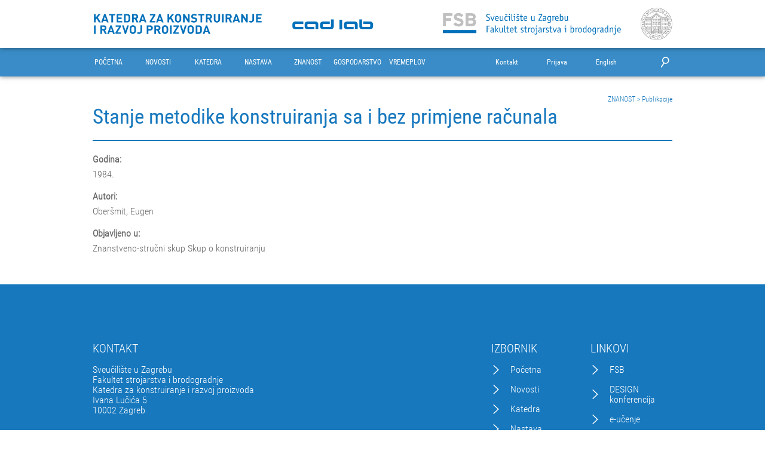

--- FILE ---
content_type: text/html; charset=UTF-8
request_url: https://cadlab.fsb.hr/znanost/publikacije/stanje-metodike-konstruiranja-sa-i-bez-primjene-racunala-369
body_size: 48517
content:
<!DOCTYPE html>
<html lang="hr">
    <head>
        <meta charset="UTF-8">
        <meta name="viewport" content="width=device-width, initial-scale=1.0, maximum-scale=1.0, minimum-scale=1.0, user-scalable=no">
        <meta name="author" content="Lucijan Stamać, CADLab">
        <meta name="description" content="Naša glavna zadaća je razvoj kreativnih i inovativnih potencijala studenata kroz niz kolegija i projekata, u suradnji s industrijom, kojima je fokus na razvoju proizvoda i usluga, metodičkom konstruiranju te novim računalnim tehnologijama i alatima za podršku konstruiranju i razvoju.">
        <meta property="og:type" content="website" />
        <meta property="og:site_name" content="Web portal Katedre za konstruiranje i razvoj proizvoda FSB" />
        <meta property="og:title" content="Web portal Katedre za konstruiranje i razvoj proizvoda FSB" />
        <meta property="og:description" content="Naša glavna zadaća je razvoj kreativnih i inovativnih potencijala studenata kroz niz kolegija i projekata, u suradnji s industrijom, kojima je fokus na razvoju proizvoda i usluga, metodičkom konstruiranju te novim računalnim tehnologijama i alatima za podršku konstruiranju i razvoju." />
        <meta property="og:url" content="http://www.cadlab.fsb.hr" />
        <meta property="og:image" content="http://www.cadlab.fsb.hr/images/include/CADLab.svg" />
        <meta property="og:locale" content="hr_HR" />
        <link rel="apple-touch-icon" sizes="180x180" href="/icns/favicon/apple-touch-icon.png?v=M4oqyywxYg">
        <link rel="icon" type="image/png" href="/icns/favicon/favicon-32x32.png?v=M4oqyywxYg" sizes="32x32">
        <link rel="icon" type="image/png" href="/icns/favicon/favicon-16x16.png?v=M4oqyywxYg" sizes="16x16">
        <link rel="manifest" href="/icns/favicon/manifest.json?v=M4oqyywxYg">
        <link rel="mask-icon" href="/icns/favicon/safari-pinned-tab.svg?v=M4oqyywxYg" color="#1778be">
        <link rel="shortcut icon" href="/icns/favicon/favicon.ico?v=M4oqyywxYg">
        <meta name="msapplication-TileColor" content="#1778be">
        <meta name="msapplication-TileImage" content="/icns/favicon/mstile-144x144.png?v=M4oqyywxYg">
        <meta name="msapplication-config" content="/icns/favicon/browserconfig.xml?v=M4oqyywxYg">
        <meta name="theme-color" content="#ffffff">
        <title>Web portal Katedre za konstruiranje i razvoj proizvoda FSB - ZNANOST - Publikacije: Stanje metodike konstruiranja sa i bez primjene računala
</title>
        <link rel="stylesheet" href="/css/include/masterAll.css?id=12dc8a8c8da844b620e9c35752a3425b">
        <script>
    (function(i,s,o,g,r,a,m){i['GoogleAnalyticsObject']=r;i[r]=i[r]||function(){
        (i[r].q=i[r].q||[]).push(arguments)},i[r].l=1*new Date();a=s.createElement(o),
        m=s.getElementsByTagName(o)[0];a.async=1;a.src=g;m.parentNode.insertBefore(a,m)
    })(window,document,'script','https://www.google-analytics.com/analytics.js','ga');

    ga('create', 'UA-92765849-1', 'auto');
    ga('send', 'pageview');
</script>
            <link rel="stylesheet" href="/css/pages/publications/publication.css?id=70162bcebd0ffffce9676d48480d7089">
    </head>
    <body>
    <div id="messageBox" class="messageBoxUp">
    <span>
        <img id="messageIcon" src="/icns/cancel.svg">
        <span id="messageType"></span>
        <span id="messageText"></span>
    </span>
</div>    <header id="siteHeader">
        <div id="titleHeader">
    <div class="row">
        <div class="small-6 medium-4 large-4 columns">
            <div id="chairLogo">
                <a href="https://cadlab.fsb.hr"><img src="https://cadlab.fsb.hr/images/include/Katedra.svg"></a>
            </div>
        </div>
        <div class="hide-for-small-only medium-4 large-2 columns">
            <div id="cadlabLogo">
                <a href="https://cadlab.fsb.hr"><img src="https://cadlab.fsb.hr/images/include/CADLab.svg"></a>
            </div>
        </div>
        <div class="small-6 medium-4 large-offset-1 large-4 columns">
            <div id="fsbLogo">
                <a href="https://www.fsb.unizg.hr/"><img src="https://cadlab.fsb.hr/images/include/FSB.svg"></a>
            </div>
        </div>
        <div class="hide-for-medium-down large-1 columns">
            <div id="UniZGLogo">
                <a href="http://www.unizg.hr/"><img src="https://cadlab.fsb.hr/images/include/UniZG.svg"></a>
            </div>
        </div>
    </div>
</div>

<div id="topMenu">
    <div id="mainMenuBar">
        <nav id="mainMenuNav" class="row">
            <div id="mobileMenuButton" class="columns small-1 medium-1 hide-for-large-up">
                <img src="https://cadlab.fsb.hr/icns/include/hamburger.svg" alt="">
            </div>
            <ul id="mainMenu" class="columns hide-for-medium-down large-7 large-block-grid-7">
            <li class="mainMenuButton" data-id="1">
            <a href="https://cadlab.fsb.hr">POČETNA</a>
        </li>
            <li class="mainMenuButton" data-id="2">
            <a href="https://cadlab.fsb.hr/novosti">NOVOSTI</a>
        </li>
            <li class="mainMenuButton" data-id="3">
            <a href="https://cadlab.fsb.hr/katedra">KATEDRA</a>
        </li>
            <li class="mainMenuButton" data-id="17">
            <a href="https://cadlab.fsb.hr/nastava">NASTAVA</a>
        </li>
            <li class="mainMenuButton" data-id="39">
            <a href="https://cadlab.fsb.hr/znanost">ZNANOST</a>
        </li>
            <li class="mainMenuButton" data-id="50">
            <a href="https://cadlab.fsb.hr/gospodarstvo">GOSPODARSTVO</a>
        </li>
            <li class="mainMenuButton" data-id="58">
            <a href="https://cadlab.fsb.hr/vremeplov">VREMEPLOV</a>
        </li>
    </ul>            <ul id="extrasMenu" class="columns small-offset-3 small-8 small-block-grid-4 medium-offset-3 medium-8 medium-block-grid-4 large-offset-1 large-4 large-block-grid-4">
    <li class="extrasButton"><a href="https://cadlab.fsb.hr#contactSection">Kontakt</a></li>
    <li class="extrasButton"><a href="https://cadlab.fsb.hr/admin/login">Prijava</a></li>
    <li class="extrasButton"><a id="languageButton">English</a></li>
    <li id="searchItem"><img id="searchButton" src="https://cadlab.fsb.hr/icns/include/search.svg"></li>
</ul>        </nav>
    </div>
    <div id="mobileMenu">
    <nav class="row">
        <ul id="mobileMainMenuBar" class="columns small-12 medium-6 hide-for-large-up">
                        <li class="mobileMenuButton">
                <a href="https://cadlab.fsb.hr">POČETNA</a>
                <ul class="mobileSubmenu">
                                    </ul>
            </li>
                        <li class="mobileMenuButton">
                <a href="https://cadlab.fsb.hr/novosti">NOVOSTI</a>
                <ul class="mobileSubmenu">
                                    </ul>
            </li>
                        <li class="mobileMenuButton">
                <a href="https://cadlab.fsb.hr/katedra">KATEDRA</a>
                <ul class="mobileSubmenu">
                                        <li class="mobileMenuButton">
                        <a href="https://cadlab.fsb.hr/katedra/o-nama">O nama</a>
                        <ul class="mobileSubmenu">
                                                        <li class="mobileMenuButton"><a href="https://cadlab.fsb.hr/katedra/o-nama/multimedija">Multimedija</a></li>
                                                    </ul>
                    </li>
                                        <li class="mobileMenuButton">
                        <a href="https://cadlab.fsb.hr/katedra/djelatnici">Djelatnici</a>
                        <ul class="mobileSubmenu">
                                                        <li class="mobileMenuButton"><a href="https://cadlab.fsb.hr/katedra/djelatnici/#professor-emeritus">Professor emeritus</a></li>
                                                        <li class="mobileMenuButton"><a href="https://cadlab.fsb.hr/katedra/djelatnici/#nastavnici-istrazivaci">Nastavnici/istraživači</a></li>
                                                        <li class="mobileMenuButton"><a href="https://cadlab.fsb.hr/katedra/djelatnici/#nastavnici-predavaci">Nastavnici/predavači</a></li>
                                                        <li class="mobileMenuButton"><a href="https://cadlab.fsb.hr/katedra/djelatnici/#strucni-suradnici">Stručni suradnici</a></li>
                                                        <li class="mobileMenuButton"><a href="https://cadlab.fsb.hr/katedra/djelatnici/#visi-asistenti-poslijedoktorandi">Viši asistenti/poslijedoktorandi</a></li>
                                                        <li class="mobileMenuButton"><a href="https://cadlab.fsb.hr/katedra/djelatnici/#asistenti-doktorandi">Asistenti/doktorandi</a></li>
                                                        <li class="mobileMenuButton"><a href="https://cadlab.fsb.hr/katedra/djelatnici/#administrativno-osoblje">Administrativno osoblje</a></li>
                                                        <li class="mobileMenuButton"><a href="https://cadlab.fsb.hr/katedra/djelatnici/#alumni">Alumni</a></li>
                                                    </ul>
                    </li>
                                        <li class="mobileMenuButton">
                        <a href="https://cadlab.fsb.hr/katedra/cadlab">CADLab</a>
                        <ul class="mobileSubmenu">
                                                        <li class="mobileMenuButton"><a href="https://cadlab.fsb.hr/katedra/cadlab/oprema">Oprema</a></li>
                                                        <li class="mobileMenuButton"><a href="https://cadlab.fsb.hr/katedra/cadlab/aktivnosti">Aktivnosti</a></li>
                                                        <li class="mobileMenuButton"><a href="https://cadlab.fsb.hr/katedra/cadlab/lokacija-i-radno-vrijeme">Lokacija i radno vrijeme</a></li>
                                                        <li class="mobileMenuButton"><a href="https://cadlab.fsb.hr/katedra/cadlab/raspored-nastave">Raspored nastave</a></li>
                                                        <li class="mobileMenuButton"><a href="https://cadlab.fsb.hr/katedra/cadlab/cadcae-referalni-centar">CAD/CAE referalni centar</a></li>
                                                        <li class="mobileMenuButton"><a href="https://cadlab.fsb.hr/katedra/cadlab/telekonferencijska-dvorana">Telekonferencijska dvorana</a></li>
                                                    </ul>
                    </li>
                                        <li class="mobileMenuButton">
                        <a href="https://cadlab.fsb.hr/katedra/design-konferencija">DESIGN konferencija</a>
                        <ul class="mobileSubmenu">
                                                    </ul>
                    </li>
                                        <li class="mobileMenuButton">
                        <a href="https://cadlab.fsb.hr/katedra/nagrade-i-priznanja">Nagrade i priznanja</a>
                        <ul class="mobileSubmenu">
                                                    </ul>
                    </li>
                                    </ul>
            </li>
                        <li class="mobileMenuButton">
                <a href="https://cadlab.fsb.hr/nastava">NASTAVA</a>
                <ul class="mobileSubmenu">
                                        <li class="mobileMenuButton">
                        <a href="https://cadlab.fsb.hr/nastava/o-nastavi">O nastavi</a>
                        <ul class="mobileSubmenu">
                                                        <li class="mobileMenuButton"><a href="https://cadlab.fsb.hr/nastava/o-nastavi/raspored-kolegija">Raspored kolegija</a></li>
                                                        <li class="mobileMenuButton"><a href="https://cadlab.fsb.hr/nastava/o-nastavi/kolegiji/popis-kolegija">Popis kolegija</a></li>
                                                        <li class="mobileMenuButton"><a href="https://cadlab.fsb.hr/nastava/o-nastavi/izborni-kolegiji">Izborni kolegiji</a></li>
                                                        <li class="mobileMenuButton"><a href="https://cadlab.fsb.hr/nastava/o-nastavi/konzultacije">Konzultacije</a></li>
                                                        <li class="mobileMenuButton"><a href="https://cadlab.fsb.hr/nastava/o-nastavi/konstruiranje-i-mehanicka-analiza-ex-konstrukcijski-smjer">Konstruiranje i mehanička analiza (ex Konstrukcijski smjer)</a></li>
                                                        <li class="mobileMenuButton"><a href="https://cadlab.fsb.hr/nastava/o-nastavi/alumni-studenti">Alumni (studenti)</a></li>
                                                    </ul>
                    </li>
                                        <li class="mobileMenuButton">
                        <a href="https://cadlab.fsb.hr/nastava/zadaci">Zadaci</a>
                        <ul class="mobileSubmenu">
                                                        <li class="mobileMenuButton"><a href="https://cadlab.fsb.hr/nastava/zadaci/#teme-za-diplomske-radove">Teme za diplomske radove</a></li>
                                                        <li class="mobileMenuButton"><a href="https://cadlab.fsb.hr/nastava/zadaci/#teme-za-zavrsne-radove">Teme za završne radove</a></li>
                                                    </ul>
                    </li>
                                        <li class="mobileMenuButton">
                        <a href="https://cadlab.fsb.hr/nastava/radovi">Radovi</a>
                        <ul class="mobileSubmenu">
                                                        <li class="mobileMenuButton"><a href="https://cadlab.fsb.hr/nastava/radovi/#diplomski-radovi">Diplomski radovi</a></li>
                                                        <li class="mobileMenuButton"><a href="https://cadlab.fsb.hr/nastava/radovi/#zavrsni-radovi">Završni radovi</a></li>
                                                        <li class="mobileMenuButton"><a href="https://cadlab.fsb.hr/nastava/radovi/#rektorove-nagrade">Rektorove nagrade</a></li>
                                                    </ul>
                    </li>
                                        <li class="mobileMenuButton">
                        <a href="https://cadlab.fsb.hr/nastava/ispiti">Ispiti</a>
                        <ul class="mobileSubmenu">
                                                        <li class="mobileMenuButton"><a href="https://cadlab.fsb.hr/nastava/ispiti/rokovi-i-termini">Rokovi i termini</a></li>
                                                    </ul>
                    </li>
                                        <li class="mobileMenuButton">
                        <a href="https://cadlab.fsb.hr/nastava/medjunarodna-nastava">Međunarodna nastava</a>
                        <ul class="mobileSubmenu">
                                                        <li class="mobileMenuButton"><a href="https://cadlab.fsb.hr/nastava/medjunarodna-nastava/egpr">EGPR</a></li>
                                                        <li class="mobileMenuButton"><a href="https://cadlab.fsb.hr/nastava/medjunarodna-nastava/linnaeus-palme">Linnaeus-Palme</a></li>
                                                        <li class="mobileMenuButton"><a href="https://cadlab.fsb.hr/nastava/medjunarodna-nastava/ssedr">SSEDR</a></li>
                                                        <li class="mobileMenuButton"><a href="https://cadlab.fsb.hr/nastava/medjunarodna-nastava/immc">IMMC</a></li>
                                                    </ul>
                    </li>
                                        <li class="mobileMenuButton">
                        <a href="https://cadlab.fsb.hr/nastava/erasmus-plus-projekti">Erasmus+ projekti</a>
                        <ul class="mobileSubmenu">
                                                        <li class="mobileMenuButton"><a href="https://cadlab.fsb.hr/nastava/erasmus-plus-projekti/detaills">DETAILLs</a></li>
                                                        <li class="mobileMenuButton"><a href="https://cadlab.fsb.hr/nastava/erasmus-plus-projekti/pro-hackin">PRO HACKIN&#039;</a></li>
                                                        <li class="mobileMenuButton"><a href="https://cadlab.fsb.hr/nastava/erasmus-plus-projekti/cresdet">CResDET</a></li>
                                                        <li class="mobileMenuButton"><a href="https://cadlab.fsb.hr/nastava/erasmus-plus-projekti/elpid">ELPID</a></li>
                                                        <li class="mobileMenuButton"><a href="https://cadlab.fsb.hr/nastava/erasmus-plus-projekti/casprod">CASProD</a></li>
                                                        <li class="mobileMenuButton"><a href="https://cadlab.fsb.hr/nastava/erasmus-plus-projekti/narip">NARIP</a></li>
                                                    </ul>
                    </li>
                                        <li class="mobileMenuButton">
                        <a href="https://cadlab.fsb.hr/nastava/vanjski-suradnici-i-demonstratori">Vanjski suradnici i demonstratori</a>
                        <ul class="mobileSubmenu">
                                                        <li class="mobileMenuButton"><a href="https://cadlab.fsb.hr/nastava/vanjski-suradnici-i-demonstratori/vanjski-suradnici">Vanjski suradnici</a></li>
                                                        <li class="mobileMenuButton"><a href="https://cadlab.fsb.hr/nastava/vanjski-suradnici-i-demonstratori/demonstratori">Demonstratori</a></li>
                                                    </ul>
                    </li>
                                        <li class="mobileMenuButton">
                        <a href="https://cadlab.fsb.hr/nastava/download">Download</a>
                        <ul class="mobileSubmenu">
                                                        <li class="mobileMenuButton"><a href="https://cadlab.fsb.hr/nastava/download/sastavnice">Sastavnice</a></li>
                                                        <li class="mobileMenuButton"><a href="https://cadlab.fsb.hr/nastava/download/dokumenti">Dokumenti</a></li>
                                                    </ul>
                    </li>
                                    </ul>
            </li>
                        <li class="mobileMenuButton">
                <a href="https://cadlab.fsb.hr/znanost">ZNANOST</a>
                <ul class="mobileSubmenu">
                                        <li class="mobileMenuButton">
                        <a href="https://cadlab.fsb.hr/znanost/o-istrazivanju">O istraživanju</a>
                        <ul class="mobileSubmenu">
                                                        <li class="mobileMenuButton"><a href="https://cadlab.fsb.hr/znanost/o-istrazivanju/medunarodna-suradnja">Međunarodna suradnja</a></li>
                                                    </ul>
                    </li>
                                        <li class="mobileMenuButton">
                        <a href="https://cadlab.fsb.hr/znanost/znanstveni-projekti">Znanstveni projekti</a>
                        <ul class="mobileSubmenu">
                                                        <li class="mobileMenuButton"><a href="https://cadlab.fsb.hr/znanost/znanstveni-projekti/#aktivni-projekti">Aktivni projekti</a></li>
                                                        <li class="mobileMenuButton"><a href="https://cadlab.fsb.hr/znanost/znanstveni-projekti/#zavrseni-projekti">Završeni projekti</a></li>
                                                    </ul>
                    </li>
                                        <li class="mobileMenuButton">
                        <a href="https://cadlab.fsb.hr/znanost/publikacije">Publikacije</a>
                        <ul class="mobileSubmenu">
                                                        <li class="mobileMenuButton"><a href="https://cadlab.fsb.hr/znanost/publikacije/#radovi-u-casopisima">Radovi u časopisima</a></li>
                                                        <li class="mobileMenuButton"><a href="https://cadlab.fsb.hr/znanost/publikacije/#konferencijski-radovi">Konferencijski radovi</a></li>
                                                        <li class="mobileMenuButton"><a href="https://cadlab.fsb.hr/znanost/publikacije/#knjige">Knjige</a></li>
                                                        <li class="mobileMenuButton"><a href="https://cadlab.fsb.hr/znanost/publikacije/#poglavlja-u-knjigama">Poglavlja u knjigama</a></li>
                                                    </ul>
                    </li>
                                        <li class="mobileMenuButton">
                        <a href="https://cadlab.fsb.hr/znanost/disertacije">Disertacije</a>
                        <ul class="mobileSubmenu">
                                                        <li class="mobileMenuButton"><a href="https://cadlab.fsb.hr/znanost/disertacije/#doktorski-radovi">Doktorski radovi</a></li>
                                                        <li class="mobileMenuButton"><a href="https://cadlab.fsb.hr/znanost/disertacije/#magistarski-radovi-znanstveni">Magistarski radovi (znanstveni)</a></li>
                                                    </ul>
                    </li>
                                        <li class="mobileMenuButton">
                        <a href="https://cadlab.fsb.hr/znanost/vanjski-istrazivaci">Vanjski istraživači</a>
                        <ul class="mobileSubmenu">
                                                    </ul>
                    </li>
                                    </ul>
            </li>
                        <li class="mobileMenuButton">
                <a href="https://cadlab.fsb.hr/gospodarstvo">GOSPODARSTVO</a>
                <ul class="mobileSubmenu">
                                        <li class="mobileMenuButton">
                        <a href="https://cadlab.fsb.hr/gospodarstvo/o-suradnji">O suradnji</a>
                        <ul class="mobileSubmenu">
                                                        <li class="mobileMenuButton"><a href="https://cadlab.fsb.hr/gospodarstvo/o-suradnji/strucni-radovi">Stručni radovi</a></li>
                                                    </ul>
                    </li>
                                        <li class="mobileMenuButton">
                        <a href="https://cadlab.fsb.hr/gospodarstvo/projekti-s-industrijom">Projekti s industrijom</a>
                        <ul class="mobileSubmenu">
                                                        <li class="mobileMenuButton"><a href="https://cadlab.fsb.hr/gospodarstvo/projekti-s-industrijom/#aktivni-projekti">Aktivni projekti</a></li>
                                                        <li class="mobileMenuButton"><a href="https://cadlab.fsb.hr/gospodarstvo/projekti-s-industrijom/#zavrseni-projekti">Završeni projekti</a></li>
                                                    </ul>
                    </li>
                                        <li class="mobileMenuButton">
                        <a href="https://cadlab.fsb.hr/gospodarstvo/cjelozivotno-ucenje">Cjeloživotno učenje</a>
                        <ul class="mobileSubmenu">
                                                    </ul>
                    </li>
                                        <li class="mobileMenuButton">
                        <a href="https://cadlab.fsb.hr/gospodarstvo/brza-izrada-prototipova">Brza izrada prototipova</a>
                        <ul class="mobileSubmenu">
                                                    </ul>
                    </li>
                                        <li class="mobileMenuButton">
                        <a href="https://cadlab.fsb.hr/gospodarstvo/crp">CRP</a>
                        <ul class="mobileSubmenu">
                                                    </ul>
                    </li>
                                    </ul>
            </li>
                        <li class="mobileMenuButton">
                <a href="https://cadlab.fsb.hr/vremeplov">VREMEPLOV</a>
                <ul class="mobileSubmenu">
                                    </ul>
            </li>
                    </ul>
    </nav>
</div>
    <div class="subMenuBar" data-parent-id="3">
            <nav class="row">
                <ul class="columns hide-for-medium-down large-12">
                                            <li>
                            <a href="https://cadlab.fsb.hr/katedra/o-nama">O nama</a>
                                                            <ul>
                                                                            <li><a href="https://cadlab.fsb.hr/katedra/o-nama/multimedija">Multimedija</a></li>
                                                                    </ul>
                                                    </li>
                                            <li>
                            <a href="https://cadlab.fsb.hr/katedra/djelatnici">Djelatnici</a>
                                                            <ul>
                                                                            <li><a href="https://cadlab.fsb.hr/katedra/djelatnici/#professor-emeritus">Professor emeritus</a></li>
                                                                            <li><a href="https://cadlab.fsb.hr/katedra/djelatnici/#nastavnici-istrazivaci">Nastavnici/istraživači</a></li>
                                                                            <li><a href="https://cadlab.fsb.hr/katedra/djelatnici/#nastavnici-predavaci">Nastavnici/predavači</a></li>
                                                                            <li><a href="https://cadlab.fsb.hr/katedra/djelatnici/#strucni-suradnici">Stručni suradnici</a></li>
                                                                            <li><a href="https://cadlab.fsb.hr/katedra/djelatnici/#visi-asistenti-poslijedoktorandi">Viši asistenti/poslijedoktorandi</a></li>
                                                                            <li><a href="https://cadlab.fsb.hr/katedra/djelatnici/#asistenti-doktorandi">Asistenti/doktorandi</a></li>
                                                                            <li><a href="https://cadlab.fsb.hr/katedra/djelatnici/#administrativno-osoblje">Administrativno osoblje</a></li>
                                                                            <li><a href="https://cadlab.fsb.hr/katedra/djelatnici/#alumni">Alumni</a></li>
                                                                    </ul>
                                                    </li>
                                            <li>
                            <a href="https://cadlab.fsb.hr/katedra/cadlab">CADLab</a>
                                                            <ul>
                                                                            <li><a href="https://cadlab.fsb.hr/katedra/cadlab/oprema">Oprema</a></li>
                                                                            <li><a href="https://cadlab.fsb.hr/katedra/cadlab/aktivnosti">Aktivnosti</a></li>
                                                                            <li><a href="https://cadlab.fsb.hr/katedra/cadlab/lokacija-i-radno-vrijeme">Lokacija i radno vrijeme</a></li>
                                                                            <li><a href="https://cadlab.fsb.hr/katedra/cadlab/raspored-nastave">Raspored nastave</a></li>
                                                                            <li><a href="https://cadlab.fsb.hr/katedra/cadlab/cadcae-referalni-centar">CAD/CAE referalni centar</a></li>
                                                                            <li><a href="https://cadlab.fsb.hr/katedra/cadlab/telekonferencijska-dvorana">Telekonferencijska dvorana</a></li>
                                                                    </ul>
                                                    </li>
                                            <li>
                            <a href="https://cadlab.fsb.hr/katedra/design-konferencija">DESIGN konferencija</a>
                                                    </li>
                                            <li>
                            <a href="https://cadlab.fsb.hr/katedra/nagrade-i-priznanja">Nagrade i priznanja</a>
                                                    </li>
                                        
                                            <li></li>
                                            <li></li>
                                    </ul>
            </nav>
        </div>
                <div class="subMenuBar" data-parent-id="17">
            <nav class="row">
                <ul class="columns hide-for-medium-down large-12">
                                            <li>
                            <a href="https://cadlab.fsb.hr/nastava/o-nastavi">O nastavi</a>
                                                            <ul>
                                                                            <li><a href="https://cadlab.fsb.hr/nastava/o-nastavi/raspored-kolegija">Raspored kolegija</a></li>
                                                                            <li><a href="https://cadlab.fsb.hr/nastava/o-nastavi/kolegiji/popis-kolegija">Popis kolegija</a></li>
                                                                            <li><a href="https://cadlab.fsb.hr/nastava/o-nastavi/izborni-kolegiji">Izborni kolegiji</a></li>
                                                                            <li><a href="https://cadlab.fsb.hr/nastava/o-nastavi/konzultacije">Konzultacije</a></li>
                                                                            <li><a href="https://cadlab.fsb.hr/nastava/o-nastavi/konstruiranje-i-mehanicka-analiza-ex-konstrukcijski-smjer">Konstruiranje i mehanička analiza (ex Konstrukcijski smjer)</a></li>
                                                                            <li><a href="https://cadlab.fsb.hr/nastava/o-nastavi/alumni-studenti">Alumni (studenti)</a></li>
                                                                    </ul>
                                                    </li>
                                            <li>
                            <a href="https://cadlab.fsb.hr/nastava/zadaci">Zadaci</a>
                                                            <ul>
                                                                            <li><a href="https://cadlab.fsb.hr/nastava/zadaci/#teme-za-diplomske-radove">Teme za diplomske radove</a></li>
                                                                            <li><a href="https://cadlab.fsb.hr/nastava/zadaci/#teme-za-zavrsne-radove">Teme za završne radove</a></li>
                                                                    </ul>
                                                    </li>
                                            <li>
                            <a href="https://cadlab.fsb.hr/nastava/radovi">Radovi</a>
                                                            <ul>
                                                                            <li><a href="https://cadlab.fsb.hr/nastava/radovi/#diplomski-radovi">Diplomski radovi</a></li>
                                                                            <li><a href="https://cadlab.fsb.hr/nastava/radovi/#zavrsni-radovi">Završni radovi</a></li>
                                                                            <li><a href="https://cadlab.fsb.hr/nastava/radovi/#rektorove-nagrade">Rektorove nagrade</a></li>
                                                                    </ul>
                                                    </li>
                                            <li>
                            <a href="https://cadlab.fsb.hr/nastava/ispiti">Ispiti</a>
                                                            <ul>
                                                                            <li><a href="https://cadlab.fsb.hr/nastava/ispiti/rokovi-i-termini">Rokovi i termini</a></li>
                                                                    </ul>
                                                    </li>
                                            <li>
                            <a href="https://cadlab.fsb.hr/nastava/medjunarodna-nastava">Međunarodna nastava</a>
                                                            <ul>
                                                                            <li><a href="https://cadlab.fsb.hr/nastava/medjunarodna-nastava/egpr">EGPR</a></li>
                                                                            <li><a href="https://cadlab.fsb.hr/nastava/medjunarodna-nastava/linnaeus-palme">Linnaeus-Palme</a></li>
                                                                            <li><a href="https://cadlab.fsb.hr/nastava/medjunarodna-nastava/ssedr">SSEDR</a></li>
                                                                            <li><a href="https://cadlab.fsb.hr/nastava/medjunarodna-nastava/immc">IMMC</a></li>
                                                                    </ul>
                                                    </li>
                                            <li>
                            <a href="https://cadlab.fsb.hr/nastava/erasmus-plus-projekti">Erasmus+ projekti</a>
                                                            <ul>
                                                                            <li><a href="https://cadlab.fsb.hr/nastava/erasmus-plus-projekti/detaills">DETAILLs</a></li>
                                                                            <li><a href="https://cadlab.fsb.hr/nastava/erasmus-plus-projekti/pro-hackin">PRO HACKIN&#039;</a></li>
                                                                            <li><a href="https://cadlab.fsb.hr/nastava/erasmus-plus-projekti/cresdet">CResDET</a></li>
                                                                            <li><a href="https://cadlab.fsb.hr/nastava/erasmus-plus-projekti/elpid">ELPID</a></li>
                                                                            <li><a href="https://cadlab.fsb.hr/nastava/erasmus-plus-projekti/casprod">CASProD</a></li>
                                                                            <li><a href="https://cadlab.fsb.hr/nastava/erasmus-plus-projekti/narip">NARIP</a></li>
                                                                    </ul>
                                                    </li>
                                            <li>
                            <a href="https://cadlab.fsb.hr/nastava/vanjski-suradnici-i-demonstratori">Vanjski suradnici i demonstratori</a>
                                                            <ul>
                                                                            <li><a href="https://cadlab.fsb.hr/nastava/vanjski-suradnici-i-demonstratori/vanjski-suradnici">Vanjski suradnici</a></li>
                                                                            <li><a href="https://cadlab.fsb.hr/nastava/vanjski-suradnici-i-demonstratori/demonstratori">Demonstratori</a></li>
                                                                    </ul>
                                                    </li>
                                            <li>
                            <a href="https://cadlab.fsb.hr/nastava/download">Download</a>
                                                            <ul>
                                                                            <li><a href="https://cadlab.fsb.hr/nastava/download/sastavnice">Sastavnice</a></li>
                                                                            <li><a href="https://cadlab.fsb.hr/nastava/download/dokumenti">Dokumenti</a></li>
                                                                    </ul>
                                                    </li>
                                        
                                    </ul>
            </nav>
        </div>
                <div class="subMenuBar" data-parent-id="39">
            <nav class="row">
                <ul class="columns hide-for-medium-down large-12">
                                            <li>
                            <a href="https://cadlab.fsb.hr/znanost/o-istrazivanju">O istraživanju</a>
                                                            <ul>
                                                                            <li><a href="https://cadlab.fsb.hr/znanost/o-istrazivanju/medunarodna-suradnja">Međunarodna suradnja</a></li>
                                                                    </ul>
                                                    </li>
                                            <li>
                            <a href="https://cadlab.fsb.hr/znanost/znanstveni-projekti">Znanstveni projekti</a>
                                                            <ul>
                                                                            <li><a href="https://cadlab.fsb.hr/znanost/znanstveni-projekti/#aktivni-projekti">Aktivni projekti</a></li>
                                                                            <li><a href="https://cadlab.fsb.hr/znanost/znanstveni-projekti/#zavrseni-projekti">Završeni projekti</a></li>
                                                                    </ul>
                                                    </li>
                                            <li>
                            <a href="https://cadlab.fsb.hr/znanost/publikacije">Publikacije</a>
                                                            <ul>
                                                                            <li><a href="https://cadlab.fsb.hr/znanost/publikacije/#radovi-u-casopisima">Radovi u časopisima</a></li>
                                                                            <li><a href="https://cadlab.fsb.hr/znanost/publikacije/#konferencijski-radovi">Konferencijski radovi</a></li>
                                                                            <li><a href="https://cadlab.fsb.hr/znanost/publikacije/#knjige">Knjige</a></li>
                                                                            <li><a href="https://cadlab.fsb.hr/znanost/publikacije/#poglavlja-u-knjigama">Poglavlja u knjigama</a></li>
                                                                    </ul>
                                                    </li>
                                            <li>
                            <a href="https://cadlab.fsb.hr/znanost/disertacije">Disertacije</a>
                                                            <ul>
                                                                            <li><a href="https://cadlab.fsb.hr/znanost/disertacije/#doktorski-radovi">Doktorski radovi</a></li>
                                                                            <li><a href="https://cadlab.fsb.hr/znanost/disertacije/#magistarski-radovi-znanstveni">Magistarski radovi (znanstveni)</a></li>
                                                                    </ul>
                                                    </li>
                                            <li>
                            <a href="https://cadlab.fsb.hr/znanost/vanjski-istrazivaci">Vanjski istraživači</a>
                                                    </li>
                                        
                                            <li></li>
                                            <li></li>
                                    </ul>
            </nav>
        </div>
                <div class="subMenuBar" data-parent-id="50">
            <nav class="row">
                <ul class="columns hide-for-medium-down large-12">
                                            <li>
                            <a href="https://cadlab.fsb.hr/gospodarstvo/o-suradnji">O suradnji</a>
                                                            <ul>
                                                                            <li><a href="https://cadlab.fsb.hr/gospodarstvo/o-suradnji/strucni-radovi">Stručni radovi</a></li>
                                                                    </ul>
                                                    </li>
                                            <li>
                            <a href="https://cadlab.fsb.hr/gospodarstvo/projekti-s-industrijom">Projekti s industrijom</a>
                                                            <ul>
                                                                            <li><a href="https://cadlab.fsb.hr/gospodarstvo/projekti-s-industrijom/#aktivni-projekti">Aktivni projekti</a></li>
                                                                            <li><a href="https://cadlab.fsb.hr/gospodarstvo/projekti-s-industrijom/#zavrseni-projekti">Završeni projekti</a></li>
                                                                    </ul>
                                                    </li>
                                            <li>
                            <a href="https://cadlab.fsb.hr/gospodarstvo/cjelozivotno-ucenje">Cjeloživotno učenje</a>
                                                    </li>
                                            <li>
                            <a href="https://cadlab.fsb.hr/gospodarstvo/brza-izrada-prototipova">Brza izrada prototipova</a>
                                                    </li>
                                            <li>
                            <a href="https://cadlab.fsb.hr/gospodarstvo/crp">CRP</a>
                                                    </li>
                                        
                                            <li></li>
                                            <li></li>
                                    </ul>
            </nav>
        </div>
            <div id="searchArea">
    <div class="row">
        <form method="POST" action="https://cadlab.fsb.hr/pretrazivanje" class="columns small-offset-4 small-8 medium-offset-4 medium-8 large-offset-8 large-4">
            <input id="searchInput" type="text" name="search_text" maxlength="128" placeholder="TRAŽI">
            <input id="searchConfirmButton" type="image" src="https://cadlab.fsb.hr/icns/include/search.svg" alt="Submit">
            <input id="searchToken" type="hidden" name="_token" value="Jt0YSO37XvI5smD3bwvmrHsaBu0VHxZQOFh3gbjl">
        </form>
    </div>
</div></div>    </header>
    <main id="main">
            <section id="mainSection">
        <div class="row">
            <div class="columns small-12 medium-12 large-12">
                <h6><a href='/znanost'>ZNANOST</a> > <a href='/znanost/publikacije'>Publikacije</a></h6>
                <h1>Stanje metodike konstruiranja sa i bez primjene računala</h1>
                <hr>
            </div>
        </div>
        <div class="row">
            <div class="columns small-12 medium-8 large-8">
                                <h3>Godina:</h3>
                <p>1984.</p>
                                    <h3>Autori:</h3>
                    <p>Oberšmit, Eugen</p>
                                                                    <h3>Objavljeno u:</h3>
                    <p>Znanstveno-stručni skup Skup o konstruiranju</p>
                                                                                                                                                                                            </div>

            <div class="columns small-12 medium-4 large-4">
                            </div>
        </div>
    </section>
    </main>
    <footer id="siteFooter">
        <section id="footerSection">
    <div class="row">
        <div class="columns small-12 medium-6 large-6">
            <h3>KONTAKT</h3>
            <p>
                Sveučilište u Zagrebu<br>
                Fakultet strojarstva i brodogradnje<br>
                Katedra za konstruiranje i razvoj proizvoda<br>
                Ivana Lučića 5<br>
                10002 Zagreb
            </p>
            <p class="row"><span class="columns small-6 medium-4 large-3">Tel. (Katedra):</span><a class="columns small-6 medium-8 large-9" href="tel:+38516168432">+385 1 6168 432</a></p>
            <p class="row"><span class="columns small-6 medium-4 large-3">Tel. (CADLab):</span><a class="columns small-6 medium-8 large-9" href="tel:+38516168369">+385 1 6168 369</a></p>
            <p class="row"><span class="columns small-6 medium-4 large-3">Fax:</span><a class="columns small-6 medium-8 large-9" href="tel:+38516168284">+385 1 6168 284</a></p>
            <p class="row"><span class="columns small-6 medium-4 large-3">Email:</span><a class="columns small-6 medium-8 large-9" href="mailto:cadlab@fsb.hr">cadlab@fsb.hr</a></p>
        </div>
        <div class="columns small-6 medium-offset-2 medium-2 large-offset-2 large-2">
            <h3>IZBORNIK</h3>
            <ul>
                                    <li><img src="https://cadlab.fsb.hr/icns/arrow_right.svg" alt=""><a href="https://cadlab.fsb.hr">Početna</a></li>
                                    <li><img src="https://cadlab.fsb.hr/icns/arrow_right.svg" alt=""><a href="https://cadlab.fsb.hr/novosti">Novosti</a></li>
                                    <li><img src="https://cadlab.fsb.hr/icns/arrow_right.svg" alt=""><a href="https://cadlab.fsb.hr/katedra">Katedra</a></li>
                                    <li><img src="https://cadlab.fsb.hr/icns/arrow_right.svg" alt=""><a href="https://cadlab.fsb.hr/nastava">Nastava</a></li>
                                    <li><img src="https://cadlab.fsb.hr/icns/arrow_right.svg" alt=""><a href="https://cadlab.fsb.hr/znanost">Znanost</a></li>
                                    <li><img src="https://cadlab.fsb.hr/icns/arrow_right.svg" alt=""><a href="https://cadlab.fsb.hr/gospodarstvo">Gospodarstvo</a></li>
                                    <li><img src="https://cadlab.fsb.hr/icns/arrow_right.svg" alt=""><a href="https://cadlab.fsb.hr/vremeplov">Vremeplov</a></li>
                            </ul>
        </div>
        <div class="columns small-6 medium-2 large-2">
            <h3>LINKOVI</h3>
            <ul>
                <li><img src="https://cadlab.fsb.hr/icns/arrow_right.svg" alt=""><a href="https://www.fsb.unizg.hr/">FSB</a></li>
                <li><img src="https://cadlab.fsb.hr/icns/arrow_right.svg" alt=""><a href="http://www.designconference.org/">DESIGN konferencija</a></li>
                <li><img src="https://cadlab.fsb.hr/icns/arrow_right.svg" alt=""><a href="http://e-ucenje.fsb.hr/">e-učenje</a></li>
                <li><img src="https://cadlab.fsb.hr/icns/arrow_right.svg" alt=""><a href="https://www.designsociety.org/">Design Society</a></li>
                <li><img src="https://cadlab.fsb.hr/icns/arrow_right.svg" alt=""><a href="https://www.youtube.com/channel/UC5nxcYD6fqtJYj-TLpWqW-Q/videos">YouTube</a></li>
            </ul>
        </div>
    </div>
</section>

<section id="copyrightSection">
    <div class="row">
        <div id="copyright" class="columns small-8 medium-8 large-8">
            <span>
                &copy; 1997-2026 Fakultet strojarstva i brodogradnje, Katedra za konstruiranje i razvoj proizvoda
            </span>
        </div>
        <div id="excedo" class="columns small-4 medium-4 large-4">
            <span>
                Concept & design by <a href="http://www.excedo.hr">Excedo</a>
            </span>
        </div>
    </div>
</section>
    </footer>
    <script src="/js/libs/jquery-2.1.3.min.js"></script>
    <script src="/js/include/header_hr.js"></script>
    <script src="https://cadlab.fsb.hr/js/include/masterAll.js"></script>
        </body>
</html>

--- FILE ---
content_type: text/css
request_url: https://cadlab.fsb.hr/css/pages/publications/publication.css?id=70162bcebd0ffffce9676d48480d7089
body_size: 1427
content:
#mainSection {
  padding: 5rem 0 2rem 0;
}
#mainSection > div > div > h6 {
  color: #1778BE;
  font-size: 0.75rem;
  text-align: right;
  margin: 0;
}
#mainSection > div > div > h6 > a {
  color: #1778BE;
  text-decoration: none;
}
#mainSection > div > div > h6 > a:visited {
  color: #1778BE;
  text-decoration: none;
}
#mainSection > div > div > h6 > a:hover {
  color: #1778BE;
  text-decoration: none;
  font-weight: bold;
}
#mainSection > div > div > h6 > a:active {
  color: #1778BE;
  text-decoration: none;
}
#mainSection h1 {
  color: #1778BE;
  font-size: 2.2rem;
}
#mainSection h2 {
  color: #666666;
  font-size: 1.5rem;
}
#mainSection h3 {
  color: #666666;
  font-size: 1rem;
  font-weight: bold;
}
#mainSection h4 {
  color: #666666;
  font-size: 0.8rem;
}
#mainSection p {
  color: #666666;
  font-size: 1rem;
  display: flex;
  justify-content: flex-start;
  align-items: center;
}
#mainSection hr {
  background-color: #1778BE;
  border: 0;
  height: 0.125rem;
  width: 100%;
}
#mainSection article {
  color: #666666;
  font-size: 1rem;
  margin-bottom: 1rem;
}
#mainSection ul li, #mainSection ol li {
  font-size: 1rem;
  color: #666666;
  display: flex;
  justify-content: flex-start;
  align-items: center;
}
#mainSection ul {
  list-style-type: none;
  margin: 0;
  padding: 0;
}
#mainSection a {
  color: #1778BE;
  text-decoration: none;
}
#mainSection a:visited {
  color: #1778BE;
  text-decoration: none;
}
#mainSection a:hover {
  color: #1778BE;
  text-decoration: none;
  font-weight: bold;
}
#mainSection a:active {
  color: #1778BE;
  text-decoration: none;
}


--- FILE ---
content_type: image/svg+xml
request_url: https://cadlab.fsb.hr/icns/arrow_right.svg
body_size: 428
content:
<?xml version="1.0" encoding="utf-8"?>
<!-- Generator: Adobe Illustrator 14.0.0, SVG Export Plug-In . SVG Version: 6.00 Build 43363)  -->
<!DOCTYPE svg PUBLIC "-//W3C//DTD SVG 1.1//EN" "http://www.w3.org/Graphics/SVG/1.1/DTD/svg11.dtd">
<svg version="1.1" id="Layer_1" xmlns="http://www.w3.org/2000/svg" xmlns:xlink="http://www.w3.org/1999/xlink" x="0px" y="0px"
	 width="512px" height="512px" viewBox="-400 300 512 512" enable-background="new -400 300 512 512" xml:space="preserve">
<polygon fill="#FFFFFF" points="-297.6,331.039 -264.48,300 9.6,556 -264.48,812 -297.6,781.12 -56.799,556 "/>
</svg>


--- FILE ---
content_type: application/javascript
request_url: https://cadlab.fsb.hr/js/include/header_hr.js
body_size: 1542
content:
var searchEmptyMessage = "Molimo unesite tekst!";

/**
 * Handle the switch to the English version of the page.
 */

$('#languageButton').on('click', function(e) {
    e.preventDefault();

    var myURL = window.location.href;
    var hashPosition = myURL.indexOf("#");

    //If the URL contains a hash, insert a forward slash in front of it, if not already present.
    if (hashPosition !== -1) {
        if (myURL[hashPosition - 1] !== "/") {
            myURL = myURL.substring(0, hashPosition) + "/" + myURL.substring(hashPosition);
        }
    }

    //Remove the protocol and domain.
    myURL = myURL.substring(myURL.indexOf('://') + 3);
    myURL = myURL.substring(myURL.indexOf('/') + 1);

    if (myURL === "/#contactSection")
        window.location = "/en#contactSection";
    else if (myURL === "pretrazivanje")
        window.location.href = "/en/search";
    else if (myURL === "vanjski-suradnici")
        window.location.href="/en/external-associates";
    else if (myURL === "organizacije")
        window.location.href="/en/organisations";
    //Equivalent to myURL.startsWith("vanjski-suradnici").
    else if (myURL.lastIndexOf("vanjski-suradnici", 0) === 0) {
        window.location.href = "/en/external-associates" + myURL.substring(myURL.lastIndexOf("/"));
    }
    //Equivalent to myURL.startsWith("organizacije").
    else if (myURL.lastIndexOf("organizacije", 0) === 0) {
        window.location.href = "/en/organisations" + myURL.substring(myURL.lastIndexOf("/"));
    }
    else {
        if (myURL === "")
            myURL = "/";

        $.get('/englishPage', {myURL: myURL}, function(data) {
            window.location.href = (data === "") ? "/en" : "/" + data;
        });
    }
});


--- FILE ---
content_type: image/svg+xml
request_url: https://cadlab.fsb.hr/images/include/Katedra.svg
body_size: 8318
content:
<?xml version="1.0" encoding="utf-8"?>
<!-- Generator: Adobe Illustrator 16.0.0, SVG Export Plug-In . SVG Version: 6.00 Build 0)  -->
<!DOCTYPE svg PUBLIC "-//W3C//DTD SVG 1.1//EN" "http://www.w3.org/Graphics/SVG/1.1/DTD/svg11.dtd">
<svg version="1.1" id="Layer_1" xmlns="http://www.w3.org/2000/svg" xmlns:xlink="http://www.w3.org/1999/xlink" x="0px" y="0px"
	 width="285px" height="40px" viewBox="0 0 285 40" enable-background="new 0 0 285 40" xml:space="preserve">
<g>
	<g>
		<path fill="#0070BA" d="M8.635,9.039l4.732-5.663H9.979L4.944,9.58V3.376H2.157v14.248h2.787v-4.282l1.846-2.201l3.669,6.483
			h3.249L8.635,9.039z M21.581,3.376h-2.186l-5.194,14.248h2.908l0.862-2.521h5.073l0.842,2.521h2.908L21.581,3.376z M18.754,12.762
			l1.805-5.184l1.744,5.184H18.754z M27.609,5.857h3.729v11.767h2.788V5.857h3.729V3.376H27.609V5.857z M49.581,15.143h-6.618
			v-3.462h5.636V9.199h-5.636V5.857h6.618V3.376h-9.405v14.248h9.405V15.143z M62.93,10.439c0-2.141,0.16-4.102-1.444-5.703
			c-0.942-0.939-2.286-1.36-3.771-1.36h-5.153v14.248h5.153c1.484,0,2.828-0.42,3.771-1.36C63.09,14.662,62.93,12.581,62.93,10.439z
			 M59.54,14.262c-0.481,0.581-1.123,0.881-2.085,0.881h-2.106V5.857h2.106c0.962,0,1.604,0.301,2.085,0.881
			c0.521,0.641,0.602,1.541,0.602,3.701C60.142,12.602,60.062,13.622,59.54,14.262z M73.53,11.48c1.383-0.5,2.606-1.74,2.606-3.742
			c0-2.381-1.725-4.362-4.632-4.362h-5.596v14.248h2.787v-5.683h2.006l2.787,5.683h3.229L73.53,11.48z M71.323,9.619h-2.627V5.857
			h2.627c1.225,0,2.025,0.78,2.025,1.881S72.548,9.619,71.323,9.619z M82.646,3.376l-5.194,14.248h2.908l0.862-2.521h5.073
			l0.842,2.521h2.908L84.832,3.376H82.646z M82.005,12.762l1.805-5.184l1.744,5.184H82.005z M104.976,15.143h-6.117l6.117-9.565
			V3.376h-9.125v2.481h5.836l-6.096,9.525v2.241h9.385V15.143z M113.571,3.376h-2.186l-5.194,14.248h2.908l0.862-2.521h5.073
			l0.843,2.521h2.907L113.571,3.376z M110.743,12.762l1.805-5.184l1.745,5.184H110.743z M131.669,9.039l4.732-5.663h-3.389
			l-5.033,6.204V3.376h-2.788v14.248h2.788v-4.282l1.844-2.201l3.67,6.483h3.249L131.669,9.039z M142.972,17.744
			c1.624,0,2.848-0.561,3.85-1.561c1.443-1.441,1.424-3.223,1.424-5.684s0.02-4.242-1.424-5.684c-1.002-1-2.226-1.561-3.85-1.561
			c-1.625,0-2.868,0.561-3.871,1.561c-1.443,1.441-1.403,3.223-1.403,5.684s-0.04,4.242,1.403,5.684
			C140.104,17.184,141.347,17.744,142.972,17.744z M141.167,6.498c0.4-0.461,1.042-0.761,1.805-0.761c0.762,0,1.383,0.3,1.784,0.761
			c0.542,0.6,0.702,1.26,0.702,4.002s-0.16,3.402-0.702,4.002c-0.401,0.461-1.022,0.761-1.784,0.761c-0.763,0-1.404-0.3-1.805-0.761
			c-0.542-0.6-0.683-1.26-0.683-4.002S140.625,7.098,141.167,6.498z M154.113,8.879l5.655,8.745h2.486V3.376h-2.787v8.726
			l-5.655-8.726h-2.487v14.248h2.788V8.879z M174.88,13.422c0-1.261-0.341-2.301-1.104-3.021c-0.602-0.561-1.423-0.921-2.727-1.102
			l-1.685-0.24c-0.581-0.08-1.042-0.299-1.323-0.56c-0.301-0.28-0.422-0.661-0.422-1.021c0-0.98,0.723-1.801,2.207-1.801
			c0.941,0,2.025,0.119,2.928,0.98l1.764-1.741c-1.223-1.181-2.646-1.661-4.611-1.661c-3.089,0-4.974,1.781-4.974,4.322
			c0,1.201,0.341,2.121,1.022,2.802c0.643,0.62,1.545,1.001,2.768,1.181l1.725,0.24c0.662,0.1,0.982,0.24,1.264,0.5
			c0.301,0.28,0.441,0.701,0.441,1.201c0,1.141-0.883,1.761-2.527,1.761c-1.323,0-2.547-0.3-3.449-1.2l-1.805,1.801
			c1.404,1.421,3.048,1.881,5.214,1.881C172.573,17.744,174.88,16.184,174.88,13.422z M187.085,3.376h-10.247v2.481h3.729v11.767
			h2.788V5.857h3.729V3.376z M199.752,7.738c0-2.381-1.725-4.362-4.632-4.362h-5.596v14.248h2.788v-5.683h2.005l2.787,5.683h3.229
			l-3.188-6.144C198.528,10.98,199.752,9.74,199.752,7.738z M194.939,9.619h-2.627V5.857h2.627c1.224,0,2.025,0.78,2.025,1.881
			S196.163,9.619,194.939,9.619z M210.372,12.641c0,1.642-0.982,2.622-2.486,2.622s-2.467-0.98-2.467-2.622V3.376h-2.787v9.365
			c0,3.022,2.326,5.003,5.254,5.003s5.254-1.98,5.254-5.003V3.376h-2.768V12.641z M216.341,17.624h2.787V3.376h-2.787V17.624z
			 M232.761,7.738c0-2.381-1.725-4.362-4.633-4.362h-5.595v14.248h2.787v-5.683h2.005l2.788,5.683h3.229l-3.188-6.144
			C231.537,10.98,232.761,9.74,232.761,7.738z M227.948,9.619h-2.628V5.857h2.628c1.223,0,2.025,0.78,2.025,1.881
			S229.171,9.619,227.948,9.619z M239.29,3.376l-5.193,14.248h2.907l0.862-2.521h5.073l0.843,2.521h2.907l-5.214-14.248H239.29z
			 M238.648,12.762l1.805-5.184l1.745,5.184H238.648z M256.749,12.102l-5.656-8.726h-2.486v14.248h2.787V8.879l5.656,8.745h2.486
			V3.376h-2.787V12.102z M267.248,12.821c0,1.642-0.882,2.441-2.246,2.441c-0.923,0-1.363-0.341-1.825-0.8l-1.844,1.82
			c1.062,1.061,2.125,1.461,3.669,1.461c2.647,0,5.034-1.66,5.034-4.803V3.376h-2.788V12.821z M282.843,5.857V3.376h-9.404v14.248
			h9.404v-2.481h-6.617v-3.462h5.635V9.199h-5.635V5.857H282.843z M2.157,36.625h2.787v-14.25H2.157V36.625z M23.146,26.738
			c0-2.381-1.725-4.363-4.632-4.363h-5.596v14.25h2.788v-5.684h2.005l2.788,5.684h3.229L20.54,30.48
			C21.924,29.98,23.146,28.74,23.146,26.738z M18.334,28.619h-2.627v-3.762h2.627c1.223,0,2.025,0.781,2.025,1.881
			C20.359,27.84,19.557,28.619,18.334,28.619z M29.656,22.375l-5.194,14.25h2.908l0.862-2.521h5.073l0.843,2.521h2.907l-5.214-14.25
			H29.656z M29.015,31.762l1.805-5.184l1.744,5.184H29.015z M38.432,24.857h5.836l-6.097,9.525v2.242h9.385v-2.482h-6.116
			l6.116-9.564v-2.203h-9.124V24.857z M54.908,31.662l-2.867-9.287h-2.888l4.712,14.25h2.086l4.732-14.25h-2.907L54.908,31.662z
			 M67.294,22.256c-1.624,0-2.867,0.561-3.87,1.561c-1.443,1.441-1.403,3.223-1.403,5.684s-0.04,4.242,1.403,5.684
			c1.003,1,2.246,1.561,3.87,1.561c1.625,0,2.848-0.561,3.852-1.561c1.443-1.441,1.424-3.223,1.424-5.684s0.02-4.242-1.424-5.684
			C70.142,22.816,68.919,22.256,67.294,22.256z M69.079,33.502c-0.4,0.461-1.022,0.762-1.785,0.762
			c-0.762,0-1.403-0.301-1.805-0.762c-0.541-0.6-0.682-1.26-0.682-4.002s0.141-3.402,0.682-4.002
			c0.401-0.461,1.043-0.762,1.805-0.762c0.763,0,1.385,0.301,1.785,0.762c0.542,0.6,0.702,1.26,0.702,4.002
			S69.621,32.902,69.079,33.502z M79.9,31.822c0,1.641-0.882,2.441-2.245,2.441c-0.924,0-1.364-0.342-1.826-0.801l-1.844,1.82
			c1.062,1.061,2.125,1.461,3.67,1.461c2.646,0,5.033-1.66,5.033-4.803v-9.566H79.9V31.822z M96.015,22.375h-5.535v14.25h2.787
			v-5.363h2.748c2.947,0,4.713-2.021,4.713-4.443S98.962,22.375,96.015,22.375z M95.874,28.76h-2.607v-3.902h2.607
			c1.264,0,2.065,0.801,2.065,1.961S97.138,28.76,95.874,28.76z M113.453,26.738c0-2.381-1.725-4.363-4.632-4.363h-5.596v14.25
			h2.787v-5.684h2.006l2.787,5.684h3.229l-3.188-6.145C112.229,29.98,113.453,28.74,113.453,26.738z M108.64,28.619h-2.627v-3.762
			h2.627c1.225,0,2.025,0.781,2.025,1.881C110.665,27.84,109.864,28.619,108.64,28.619z M121.187,22.256
			c-1.625,0-2.868,0.561-3.871,1.561c-1.443,1.441-1.403,3.223-1.403,5.684s-0.04,4.242,1.403,5.684
			c1.003,1,2.246,1.561,3.871,1.561c1.623,0,2.848-0.561,3.85-1.561c1.443-1.441,1.424-3.223,1.424-5.684s0.02-4.242-1.424-5.684
			C124.034,22.816,122.81,22.256,121.187,22.256z M122.971,33.502c-0.401,0.461-1.022,0.762-1.784,0.762
			c-0.763,0-1.404-0.301-1.805-0.762c-0.542-0.6-0.683-1.26-0.683-4.002s0.141-3.402,0.683-4.002c0.4-0.461,1.042-0.762,1.805-0.762
			c0.762,0,1.383,0.301,1.784,0.762c0.542,0.6,0.702,1.26,0.702,4.002S123.513,32.902,122.971,33.502z M129.561,36.625h2.788v-14.25
			h-2.788V36.625z M135.132,24.857h5.836l-6.097,9.525v2.242h9.385v-2.482h-6.116l6.116-9.564v-2.203h-9.124V24.857z
			 M151.608,31.662l-2.867-9.287h-2.889l4.713,14.25h2.086l4.732-14.25h-2.908L151.608,31.662z M163.994,22.256
			c-1.624,0-2.867,0.561-3.87,1.561c-1.443,1.441-1.404,3.223-1.404,5.684s-0.039,4.242,1.404,5.684c1.003,1,2.246,1.561,3.87,1.561
			s2.848-0.561,3.851-1.561c1.443-1.441,1.424-3.223,1.424-5.684s0.02-4.242-1.424-5.684
			C166.842,22.816,165.618,22.256,163.994,22.256z M165.779,33.502c-0.401,0.461-1.022,0.762-1.785,0.762
			c-0.762,0-1.403-0.301-1.805-0.762c-0.542-0.6-0.682-1.26-0.682-4.002s0.14-3.402,0.682-4.002
			c0.401-0.461,1.043-0.762,1.805-0.762c0.763,0,1.384,0.301,1.785,0.762c0.541,0.6,0.702,1.26,0.702,4.002
			S166.32,32.902,165.779,33.502z M181.373,23.736c-0.942-0.939-2.286-1.361-3.771-1.361h-5.153v14.25h5.153
			c1.484,0,2.828-0.422,3.771-1.361c1.604-1.602,1.444-3.682,1.444-5.824C182.817,27.299,182.978,25.338,181.373,23.736z
			 M179.428,33.262c-0.481,0.58-1.123,0.881-2.085,0.881h-2.106v-9.285h2.106c0.962,0,1.604,0.301,2.085,0.881
			c0.521,0.641,0.602,1.541,0.602,3.701C180.029,31.602,179.949,32.621,179.428,33.262z M189.427,22.375l-5.194,14.25h2.907
			l0.863-2.521h5.073l0.843,2.521h2.907l-5.214-14.25H189.427z M188.784,31.762l1.805-5.184l1.745,5.184H188.784z"/>
	</g>
</g>
</svg>


--- FILE ---
content_type: text/plain
request_url: https://www.google-analytics.com/j/collect?v=1&_v=j102&a=1358356388&t=pageview&_s=1&dl=https%3A%2F%2Fcadlab.fsb.hr%2Fznanost%2Fpublikacije%2Fstanje-metodike-konstruiranja-sa-i-bez-primjene-racunala-369&ul=en-us%40posix&dt=Web%20portal%20Katedre%20za%20konstruiranje%20i%20razvoj%20proizvoda%20FSB%20-%20ZNANOST%20-%20Publikacije%3A%20Stanje%20metodike%20konstruiranja%20sa%20i%20bez%20primjene%20ra%C4%8Dunala&sr=1280x720&vp=1280x720&_u=IEBAAEABAAAAACAAI~&jid=2081241587&gjid=1872524934&cid=1423933621.1768757002&tid=UA-92765849-1&_gid=1449666157.1768757002&_r=1&_slc=1&z=1822230817
body_size: -450
content:
2,cG-S0GNWJLGMT

--- FILE ---
content_type: image/svg+xml
request_url: https://cadlab.fsb.hr/images/include/CADLab.svg
body_size: 1847
content:
<?xml version="1.0" encoding="utf-8"?>
<!-- Generator: Adobe Illustrator 16.0.0, SVG Export Plug-In . SVG Version: 6.00 Build 0)  -->
<!DOCTYPE svg PUBLIC "-//W3C//DTD SVG 1.1//EN" "http://www.w3.org/Graphics/SVG/1.1/DTD/svg11.dtd">
<svg version="1.1" id="Layer_1" xmlns="http://www.w3.org/2000/svg" xmlns:xlink="http://www.w3.org/1999/xlink" x="0px" y="0px"
	 width="170px" height="25px" viewBox="0 0 170 25" enable-background="new 0 0 170 25" xml:space="preserve">
<g>
	<g>
		<path fill="#0070BA" d="M131.372,6.42H113.62c-2.923,0-5.294,2.477-5.294,5.528v5.024c0,3.055,2.371,5.527,5.294,5.527h14.865
			v-4.995h-13.01c-0.805,0-1.457-0.681-1.457-1.521v-3.046c0-0.841,0.652-1.521,1.457-1.521h14.038c0.802,0,1.454,0.681,1.454,1.521
			l0.012,0.769V22.5h5.684V11.948C136.663,8.896,134.292,6.42,131.372,6.42z M99.04,23.004h5.684V2.499H99.04V23.004z
			 M163.202,6.421h-14.86v4.995h13.005c0.807,0,1.461,0.681,1.461,1.523v3.044c0,0.841-0.654,1.521-1.461,1.521h-14.033
			c-0.803,0-1.457-0.681-1.457-1.521l-0.007-0.769V1.996h-5.687v14.977c0,3.055,2.371,5.527,5.295,5.527h17.744
			c2.927,0,5.301-2.473,5.301-5.527v-5.024C168.503,8.896,166.129,6.421,163.202,6.421z M49.886,6.42H32.139
			c-2.923,0-5.293,2.477-5.293,5.528v5.024c0,3.055,2.37,5.527,5.293,5.527h14.866v-4.995H33.996c-0.805,0-1.459-0.681-1.459-1.521
			v-3.046c0-0.841,0.654-1.521,1.459-1.521H48.03c0.806,0,1.457,0.681,1.457,1.521l0.009,0.769V22.5h5.686V11.948
			C55.182,8.896,52.812,6.42,49.886,6.42z M81.503,15.215l-0.006,0.769c0,0.841-0.654,1.521-1.459,1.521H66.001
			c-0.803,0-1.457-0.681-1.457-1.521v-3.044c0-0.843,0.654-1.523,1.457-1.523H79.01V6.421H64.145c-2.922,0-5.291,2.476-5.291,5.527
			v5.024c0,3.055,2.369,5.527,5.291,5.527h17.751c2.924,0,5.291-2.473,5.291-5.527V1.996h-5.684V15.215z M8.648,11.416h15.597
			c-0.009-2.431-0.009-3.788-0.009-4.995H6.791c-2.922,0-5.294,2.476-5.294,5.527v5.024c0,3.055,2.372,5.527,5.294,5.527h17.427
			v-4.995H8.648c-0.808,0-1.459-0.681-1.459-1.521v-3.044C7.189,12.097,7.841,11.416,8.648,11.416z"/>
	</g>
</g>
</svg>


--- FILE ---
content_type: image/svg+xml
request_url: https://cadlab.fsb.hr/images/include/FSB.svg
body_size: 31734
content:
<?xml version="1.0" encoding="utf-8"?>
<!-- Generator: Adobe Illustrator 16.0.0, SVG Export Plug-In . SVG Version: 6.00 Build 0)  -->
<!DOCTYPE svg PUBLIC "-//W3C//DTD SVG 1.1//EN" "http://www.w3.org/Graphics/SVG/1.1/DTD/svg11.dtd">
<svg version="1.1" id="Layer_1" xmlns="http://www.w3.org/2000/svg" xmlns:xlink="http://www.w3.org/1999/xlink" x="0px" y="0px"
	 width="310px" height="38px" viewBox="0 0 310 38" enable-background="new 0 0 310 38" xml:space="preserve">
<g>
	<path fill="#0070BA" d="M82.844,3.982c-0.066,0.133-0.066,0.217-0.184,0.217c-0.065,0-0.147-0.035-0.23-0.084
		c-0.314-0.164-1.162-0.58-2.105-0.58c-0.992,0-1.754,0.514-1.754,1.623c0,1.74,2.171,2.055,3.494,3.148
		c0.895,0.729,1.342,1.506,1.342,2.6c0,2.021-1.492,3.248-3.512,3.248c-1.541,0-2.766-0.713-3.014-0.83
		c-0.084-0.031-0.135-0.1-0.135-0.182c0-0.049,0.051-0.131,0.067-0.197l0.216-0.547c0.049-0.135,0.082-0.219,0.182-0.219
		c0.066,0,0.148,0.035,0.23,0.084c0.332,0.15,1.344,0.697,2.502,0.697c1.243,0,1.971-0.781,1.971-1.889
		c0-2.75-4.836-2.338-4.836-5.764c0-1.906,1.574-2.967,3.299-2.967c1.324,0,2.384,0.6,2.615,0.715
		c0.082,0.049,0.133,0.129,0.133,0.182c0,0.051-0.051,0.129-0.064,0.197L82.844,3.982z"/>
	<path fill="#0070BA" d="M88.227,13.887c-0.051,0.121-0.067,0.152-0.215,0.152h-0.646c-0.149,0-0.166-0.068-0.199-0.152
		l-2.781-7.551c0-0.033-0.033-0.068-0.033-0.117c0-0.066,0.033-0.082,0.146-0.115l0.812-0.219c0.05,0,0.1-0.029,0.165-0.029
		c0.067,0,0.067,0.064,0.117,0.131l1.837,5.385c0.117,0.348,0.217,0.73,0.299,1.043h0.033c0.082-0.396,0.148-0.629,0.3-1.027
		l1.954-5.4c0.051-0.066,0.051-0.131,0.115-0.131c0.067,0,0.118,0.029,0.166,0.029l0.812,0.219c0.115,0.033,0.148,0.049,0.148,0.115
		c0,0.049-0.033,0.084-0.033,0.117L88.227,13.887z"/>
	<path fill="#0070BA" d="M93.428,9.186c0-0.832,0.33-2.42,1.855-2.42c1.441,0,1.723,1.557,1.723,2.42H93.428z M97.85,12.465
		c-0.031-0.051-0.051-0.098-0.098-0.098c-0.102,0-0.963,0.676-2.038,0.676c-1.888,0-2.286-1.82-2.286-2.832h4.754
		c0.184,0,0.184-0.135,0.184-0.363c0-1.428-0.25-4.109-3.018-4.109c-2.053,0-3.279,1.773-3.279,4.209
		c0,2.518,1.293,4.189,3.496,4.207c1.225,0,2.617-0.68,2.617-0.861c0-0.053-0.033-0.084-0.047-0.135L97.85,12.465z"/>
	<path fill="#0070BA" d="M104.758,6.17c0-0.117,0.052-0.184,0.115-0.199l0.828-0.201c0.132-0.031,0.084-0.016,0.198-0.031
		c0.117,0,0.117,0.133,0.117,0.213v5.898c0,0.387,0.016,0.746,0.181,1.094c0.101,0.199,0.316,0.531,0.316,0.629
		c0,0.068-0.082,0.102-0.149,0.135l-0.646,0.395c-0.066,0.037-0.1,0.053-0.131,0.053c-0.252,0-0.432-0.598-0.614-0.98
		c-0.464,0.383-1.358,0.98-2.302,0.98c-2.237,0-2.421-1.293-2.421-2.488V6.17c0-0.117,0.05-0.184,0.118-0.199l0.828-0.201
		c0.131-0.031,0.082-0.016,0.197-0.031c0.116,0,0.116,0.133,0.116,0.213v5.75c0,0.715,0.283,1.34,1.358,1.34
		c0.515,0,1.573-0.545,1.889-0.842V6.17z"/>
	<path fill="#0070BA" d="M109.363,2.773l0.23-0.297c0.051-0.053,0.066-0.084,0.117-0.084c0.064,0,0.115,0.016,0.164,0.049
		l1.525,0.992l1.508-0.992c0.033-0.018,0.098-0.066,0.146-0.066c0.084,0,0.117,0.066,0.168,0.133l0.197,0.266
		c0.035,0.049,0.083,0.1,0.083,0.148c0,0.066-0.064,0.102-0.13,0.166l-1.824,1.457c-0.051,0.035-0.1,0.082-0.148,0.082
		c-0.064,0-0.117-0.047-0.166-0.082l-1.82-1.457c-0.051-0.051-0.118-0.082-0.118-0.146C109.296,2.873,109.33,2.822,109.363,2.773
		 M113.637,12.465c-0.033-0.051-0.05-0.098-0.099-0.098c-0.1,0-0.962,0.676-2.04,0.676c-1.604,0-1.904-1.59-1.904-3.096
		c0-1.891,0.48-3.098,2.107-3.098c0.975,0,1.688,0.842,1.754,0.842c0.048,0,0.064-0.047,0.099-0.1l0.382-0.693
		c0.016-0.049,0.049-0.084,0.049-0.133c0-0.248-1.273-1.027-2.385-1.027c-2.037,0-3.363,1.688-3.363,4.457
		c0,2.418,1.144,3.959,3.115,3.959c1.225,0,2.617-0.68,2.617-0.861c0-0.053-0.033-0.084-0.051-0.135L113.637,12.465z"/>
	<path fill="#0070BA" d="M117.529,13.721c0,0.135-0.066,0.199-0.197,0.199h-0.863c-0.134,0-0.199-0.064-0.199-0.199V6.996h-1.291
		c-0.133,0-0.199-0.062-0.199-0.197V6.168c0-0.129,0.066-0.197,0.199-0.197h2.334c0.184,0,0.217,0.1,0.217,0.248V13.721z
		 M116.816,4.064c-0.562,0-1.012-0.447-1.012-1.008c0-0.564,0.449-1.014,1.012-1.014c0.564,0,1.012,0.465,1.012,1.014
		C117.828,3.604,117.381,4.064,116.816,4.064"/>
	<path fill="#0070BA" d="M123.393,13.623c0.018,0.031,0.033,0.084,0.033,0.119c0,0.178-0.795,0.412-1.41,0.412
		c-0.809,0-1.355-0.334-1.555-0.795c-0.23-0.549-0.23-1.824-0.23-2.402v-8.6c0-0.113,0.047-0.182,0.115-0.197l0.826-0.197
		c0.133-0.035,0.086-0.02,0.199-0.035c0.117,0,0.117,0.135,0.117,0.217v8.846c0,0.514,0.016,1.357,0.05,1.557
		c0.034,0.182,0.181,0.578,0.661,0.578c0.432,0,0.746-0.215,0.863-0.215c0.1,0,0.1,0.051,0.115,0.1L123.393,13.623z"/>
	<path fill="#0070BA" d="M126.426,13.721c0,0.135-0.068,0.199-0.203,0.199h-0.86c-0.131,0-0.196-0.064-0.196-0.199V6.996h-1.294
		c-0.13,0-0.198-0.062-0.198-0.197V6.168c0-0.129,0.068-0.197,0.198-0.197h2.337c0.182,0,0.217,0.1,0.217,0.248V13.721z
		 M125.712,4.064c-0.563,0-1.011-0.447-1.011-1.008c0-0.564,0.447-1.014,1.011-1.014c0.562,0,1.011,0.465,1.011,1.014
		C126.723,3.604,126.273,4.064,125.712,4.064"/>
	<path fill="#0070BA" d="M129.076,2.773c-0.033,0.049-0.068,0.102-0.068,0.166s0.068,0.096,0.117,0.15l1.822,1.457
		c0.049,0.031,0.098,0.08,0.164,0.08c0.049,0,0.101-0.049,0.149-0.08l1.824-1.457c0.064-0.068,0.129-0.1,0.129-0.168
		c0-0.047-0.047-0.1-0.081-0.148l-0.2-0.264c-0.047-0.068-0.081-0.135-0.166-0.135c-0.046,0-0.114,0.051-0.147,0.066l-1.508,0.994
		l-1.523-0.994c-0.049-0.031-0.098-0.051-0.166-0.051c-0.051,0-0.066,0.035-0.115,0.084L129.076,2.773z M133.265,6.615
		c0.018-0.064,0.068-0.115,0.068-0.164c0-0.082-0.051-0.15-0.184-0.215c-0.429-0.232-1.393-0.498-1.955-0.498
		c-1.456,0-2.501,0.963-2.501,2.305c0,2.5,3.678,2.117,3.678,3.842c0,0.795-0.614,1.193-1.326,1.193
		c-1.126,0-1.988-0.578-2.137-0.578c-0.049,0-0.097,0.031-0.15,0.145l-0.23,0.518c-0.033,0.064-0.065,0.113-0.065,0.197
		c0,0.33,1.723,0.795,2.515,0.795c1.428,0,2.652-0.795,2.652-2.354c0-2.584-3.678-2.07-3.678-3.893c0-0.762,0.562-1.094,1.227-1.094
		c0.861,0,1.558,0.447,1.674,0.447c0.099,0,0.133-0.064,0.201-0.197L133.265,6.615z"/>
	<path fill="#0070BA" d="M140.107,13.309c0.016,0.066,0.032,0.117,0.032,0.166c0,0.215-1.242,0.68-2.136,0.68
		c-0.712,0-1.291-0.281-1.557-0.582c-0.466-0.531-0.48-1.26-0.48-1.871V6.996h-1.245c-0.114,0-0.114-0.115-0.114-0.197V6.17
		c0-0.117,0-0.199,0.114-0.199h1.245V3.699c0-0.096,0.062-0.162,0.181-0.197l0.88-0.248c0.049,0,0.08-0.016,0.115-0.016
		c0.082,0,0.082,0.084,0.082,0.182v2.551h2.453c0.098,0,0.18,0.016,0.18,0.115c0,0.033-0.014,0.066-0.014,0.117l-0.217,0.645
		c-0.033,0.082-0.115,0.148-0.217,0.148h-2.186v4.705c0,0.664,0,1.34,0.994,1.34c0.776,0,1.441-0.445,1.59-0.445
		c0.066,0,0.115,0.049,0.115,0.102L140.107,13.309z"/>
	<path fill="#0070BA" d="M142.212,9.186c0-0.832,0.329-2.42,1.853-2.42c1.443,0,1.725,1.557,1.725,2.42H142.212z M146.634,12.465
		c-0.034-0.051-0.051-0.098-0.103-0.098c-0.097,0-0.957,0.676-2.035,0.676c-1.887,0-2.284-1.82-2.284-2.832h4.753
		c0.184,0,0.184-0.135,0.184-0.363c0-1.428-0.25-4.109-3.02-4.109c-2.052,0-3.276,1.773-3.276,4.209
		c0,2.518,1.291,4.189,3.493,4.207c1.229,0,2.619-0.68,2.619-0.861c0-0.053-0.033-0.084-0.049-0.135L146.634,12.465z"/>
	<path fill="#0070BA" d="M158.443,6.17c0-0.117,0.05-0.184,0.116-0.199l0.826-0.201c0.135-0.031,0.085-0.016,0.2-0.031
		c0.116,0,0.116,0.133,0.116,0.213v5.898c0,0.387,0.017,0.746,0.181,1.094c0.099,0.199,0.316,0.531,0.316,0.629
		c0,0.068-0.081,0.102-0.149,0.135l-0.646,0.395c-0.068,0.037-0.1,0.053-0.135,0.053c-0.246,0-0.43-0.598-0.613-0.98
		c-0.463,0.383-1.359,0.98-2.299,0.98c-2.238,0-2.421-1.293-2.421-2.488V6.17c0-0.117,0.052-0.184,0.117-0.199l0.829-0.201
		c0.132-0.031,0.081-0.016,0.199-0.031c0.115,0,0.115,0.133,0.115,0.213v5.75c0,0.715,0.281,1.34,1.355,1.34
		c0.515,0,1.576-0.545,1.891-0.842V6.17z"/>
	<path fill="#0070BA" d="M172.986,13.723c0,0.15-0.133,0.197-0.264,0.197h-6.146c-0.184,0-0.23-0.031-0.23-0.23V12.83l4.871-9.096
		h-4.457c-0.117,0-0.203-0.031-0.203-0.135c0-0.062,0.051-0.131,0.068-0.211l0.234-0.633c0.049-0.131,0.148-0.182,0.263-0.182h5.466
		c0.184,0,0.217,0.031,0.217,0.215V3.6l-4.902,9.162h4.789c0.295,0,0.295,0.115,0.295,0.297V13.723z"/>
	<path fill="#0070BA" d="M178.072,12.102c-0.268,0.229-1.027,1.025-1.889,1.025c-0.846,0-1.21-0.746-1.21-1.408
		c0-1.738,2.37-1.738,3.099-1.758V12.102z M179.329,8.057c0-1.391-0.644-2.318-2.548-2.318c-1.065,0-2.586,0.48-2.586,0.762
		c0,0.082,0.014,0.135,0.051,0.215l0.213,0.58c0.017,0.051,0.068,0.084,0.117,0.084c0.149,0,0.91-0.529,2.021-0.529
		c1.176,0,1.475,0.529,1.475,1.49v0.594c-1.027,0.033-4.342,0.084-4.342,2.885c0,1.475,0.846,2.338,2.151,2.338
		c1.377,0,2.19-0.932,2.388-1.115c0.082,0.234,0.383,1.115,0.63,1.115c0.032,0,0.066-0.02,0.131-0.055l0.647-0.395
		c0.066-0.033,0.148-0.066,0.148-0.133c0-0.1-0.234-0.412-0.299-0.613c-0.147-0.465-0.198-0.611-0.198-1.658V8.057z"/>
	<path fill="#0070BA" d="M186.222,11.768c-0.382,0.266-1.078,0.826-1.938,0.826c-1.127,0-1.445-1.107-1.445-2.863
		c0-1.773,0.599-2.883,1.859-2.883c0.662,0,1.24,0.316,1.524,0.449V11.768z M187.479,8.176c0-0.598,0.066-0.812,0.217-1.23
		c0.15-0.395,0.296-0.477,0.296-0.611c0-0.031,0-0.051-0.064-0.098l-0.745-0.467c-0.031-0.016-0.082-0.031-0.15-0.031
		c-0.147,0-0.33,0.301-0.478,0.713c-0.218-0.168-0.862-0.713-1.954-0.713c-2.105,0-3.115,1.707-3.115,4.307
		c0,2.336,1.044,3.662,2.547,3.662c1.112,0,1.877-0.598,2.255-0.91c0,0.197,0.05,0.877,0.05,1.703c0,0.895-0.183,1.789-1.723,1.789
		c-1.144,0-2.137-0.645-2.27-0.645c-0.068,0-0.1,0.047-0.114,0.102l-0.266,0.561c-0.052,0.098-0.066,0.133-0.066,0.217
		c0,0.311,1.539,0.877,2.783,0.877c2.235,0,2.914-1.408,2.914-2.918c0-0.895-0.116-2.83-0.116-3.758V8.176z"/>
	<path fill="#0070BA" d="M191.588,13.723c0,0.133-0.066,0.197-0.199,0.197h-0.859c-0.133,0-0.199-0.064-0.199-0.197V8.041
		c0-0.297-0.053-0.844-0.285-1.26c-0.129-0.23-0.18-0.365-0.18-0.412c0.018-0.102,0.082-0.15,0.113-0.166l0.615-0.381
		c0.068-0.053,0.131-0.084,0.164-0.084c0.301,0,0.58,1.025,0.646,1.391c0.434-0.463,1.029-1.391,1.986-1.391
		c0.383,0,0.814,0.133,0.814,0.281c0,0.033-0.033,0.084-0.05,0.131l-0.362,0.848c-0.02,0.031-0.036,0.115-0.103,0.115
		c-0.081,0-0.231-0.148-0.544-0.148c-0.58,0-1.16,0.859-1.559,1.293V13.723z"/>
	<path fill="#0070BA" d="M195.893,9.186c0-0.832,0.334-2.42,1.857-2.42c1.438,0,1.723,1.557,1.723,2.42H195.893z M200.316,12.465
		c-0.031-0.051-0.051-0.098-0.098-0.098c-0.1,0-0.963,0.676-2.04,0.676c-1.886,0-2.286-1.82-2.286-2.832h4.756
		c0.18,0,0.18-0.135,0.18-0.363c0-1.428-0.248-4.109-3.014-4.109c-2.053,0-3.277,1.773-3.277,4.209c0,2.518,1.291,4.189,3.494,4.207
		c1.225,0,2.617-0.68,2.617-0.861c0-0.053-0.035-0.084-0.053-0.135L200.316,12.465z"/>
	<path fill="#0070BA" d="M204.158,7.676c0.678-0.463,0.994-0.826,1.957-0.826c1.342,0,1.475,1.291,1.475,2.566
		c0,1.723-0.15,3.627-1.707,3.627c-0.73,0-1.342-0.365-1.725-0.629V7.676z M204.158,2.145c0-0.084,0-0.217-0.115-0.217
		c-0.115,0.02-0.064,0-0.201,0.031l-0.824,0.201c-0.066,0.018-0.115,0.082-0.115,0.201V11.9c0,0.531-0.117,0.91-0.27,1.178
		c-0.115,0.281-0.244,0.396-0.244,0.479c0,0.084,0.113,0.133,0.244,0.217l0.414,0.264c0.07,0.051,0.166,0.117,0.232,0.117
		c0.186,0,0.449-0.58,0.527-0.812c0.535,0.514,1.148,0.812,2.309,0.812c2.203,0,2.828-2.32,2.828-4.703
		c0-2.039-0.68-3.713-2.68-3.713c-0.764,0-1.658,0.383-2.105,0.844V2.145z"/>
	<path fill="#0070BA" d="M215.506,6.17c0-0.117,0.049-0.184,0.117-0.199l0.826-0.201c0.133-0.031,0.084-0.016,0.201-0.031
		c0.115,0,0.115,0.133,0.115,0.213v5.898c0,0.387,0.016,0.746,0.182,1.094c0.098,0.199,0.314,0.531,0.314,0.629
		c0,0.068-0.084,0.102-0.148,0.135l-0.646,0.395c-0.066,0.037-0.098,0.053-0.133,0.053c-0.246,0-0.432-0.598-0.613-0.98
		c-0.463,0.383-1.359,0.98-2.301,0.98c-2.238,0-2.42-1.293-2.42-2.488V6.17c0-0.117,0.049-0.184,0.115-0.199l0.832-0.201
		c0.131-0.031,0.08-0.016,0.199-0.031c0.109,0,0.109,0.133,0.109,0.213v5.75c0,0.715,0.287,1.34,1.359,1.34
		c0.516,0,1.578-0.545,1.891-0.842V6.17z"/>
	<path fill="#0070BA" d="M79.281,33.289c0,0.197-0.049,0.232-0.23,0.232h-0.93c-0.132,0-0.199-0.066-0.199-0.197V22.375
		c0-0.133,0.067-0.199,0.199-0.199h5.152c0.184,0,0.215,0.047,0.215,0.113l-0.049,0.199l-0.232,0.699
		c-0.018,0.031-0.018,0.064-0.082,0.113c-0.051,0.033-0.082,0.033-0.166,0.033h-3.678v3.676h3.248c0.181,0,0.214,0.035,0.214,0.219
		v0.729c0,0.182-0.033,0.213-0.214,0.213h-3.248V33.289z"/>
	<path fill="#0070BA" d="M88.507,31.701c-0.265,0.232-1.026,1.025-1.888,1.025c-0.844,0-1.209-0.746-1.209-1.408
		c0-1.738,2.369-1.738,3.097-1.756V31.701z M89.767,27.658c0-1.393-0.646-2.32-2.552-2.32c-1.057,0-2.584,0.48-2.584,0.766
		c0,0.078,0.02,0.131,0.051,0.211l0.214,0.58c0.017,0.051,0.067,0.084,0.118,0.084c0.148,0,0.91-0.529,2.02-0.529
		c1.176,0,1.474,0.529,1.474,1.492v0.594c-1.026,0.033-4.34,0.084-4.34,2.885c0,1.473,0.847,2.336,2.153,2.336
		c1.377,0,2.187-0.93,2.387-1.113c0.082,0.232,0.381,1.113,0.631,1.113c0.031,0,0.064-0.016,0.133-0.053l0.646-0.396
		c0.064-0.033,0.147-0.066,0.147-0.133c0-0.1-0.23-0.414-0.298-0.611c-0.149-0.463-0.199-0.613-0.199-1.66V27.658z"/>
	<path fill="#0070BA" d="M98,32.941c0.033,0.053,0.115,0.115,0.115,0.199c0,0.066-0.066,0.082-0.102,0.119l-0.576,0.395
		c-0.068,0.033-0.133,0.098-0.201,0.098c-0.082,0-0.146-0.08-0.182-0.129l-3.377-4.174h-0.033v3.875
		c0,0.133-0.068,0.197-0.199,0.197h-0.861c-0.134,0-0.197-0.064-0.197-0.197V21.957c0-0.113,0.047-0.178,0.113-0.197l0.826-0.197
		c0.135-0.035,0.084-0.014,0.201-0.035c0.117,0,0.117,0.133,0.117,0.219v7.471l3.295-3.746c0.048-0.049,0.099-0.135,0.184-0.135
		c0.065,0,0.132,0.068,0.195,0.102l0.582,0.398c0.031,0.031,0.1,0.049,0.1,0.115c0,0.084-0.068,0.152-0.117,0.199l-2.799,3.098
		L98,32.941z"/>
	<path fill="#0070BA" d="M104.146,25.771c0-0.119,0.049-0.186,0.113-0.201l0.828-0.197c0.133-0.035,0.084-0.016,0.201-0.035
		c0.115,0,0.115,0.133,0.115,0.217v5.898c0,0.381,0.018,0.744,0.182,1.092c0.1,0.197,0.314,0.529,0.314,0.629
		c0,0.066-0.082,0.102-0.148,0.133l-0.645,0.396c-0.068,0.037-0.101,0.049-0.134,0.049c-0.248,0-0.433-0.596-0.612-0.977
		c-0.465,0.381-1.358,0.977-2.304,0.977c-2.235,0-2.419-1.289-2.419-2.482v-5.498c0-0.119,0.051-0.186,0.117-0.201l0.829-0.197
		c0.132-0.035,0.081-0.016,0.196-0.035c0.115,0,0.115,0.133,0.115,0.217v5.746c0,0.715,0.285,1.342,1.359,1.342
		c0.516,0,1.572-0.543,1.891-0.844V25.771z"/>
	<path fill="#0070BA" d="M111.119,33.223c0.016,0.035,0.033,0.084,0.033,0.119c0,0.182-0.795,0.41-1.408,0.41
		c-0.812,0-1.357-0.332-1.557-0.793c-0.232-0.549-0.232-1.824-0.232-2.402v-8.6c0-0.113,0.049-0.182,0.116-0.197l0.826-0.197
		c0.134-0.031,0.086-0.018,0.199-0.031c0.117,0,0.117,0.131,0.117,0.213v8.848c0,0.51,0.015,1.355,0.048,1.555
		c0.035,0.184,0.183,0.58,0.664,0.58c0.432,0,0.746-0.215,0.861-0.215c0.1,0,0.1,0.049,0.115,0.098L111.119,33.223z"/>
	<path fill="#0070BA" d="M116.783,32.908c0.016,0.066,0.033,0.117,0.033,0.166c0,0.215-1.241,0.678-2.135,0.678
		c-0.714,0-1.295-0.279-1.559-0.578c-0.463-0.531-0.479-1.26-0.479-1.873v-4.705H111.4c-0.115,0-0.115-0.115-0.115-0.197v-0.627
		c0-0.119,0-0.201,0.115-0.201h1.243v-2.27c0-0.098,0.065-0.164,0.181-0.199l0.877-0.248c0.05,0,0.083-0.016,0.118-0.016
		c0.082,0,0.082,0.084,0.082,0.182v2.551h2.452c0.099,0,0.182,0.016,0.182,0.117c0,0.033-0.016,0.064-0.016,0.115l-0.217,0.646
		c-0.033,0.08-0.115,0.146-0.215,0.146h-2.187v4.705c0,0.664,0,1.342,0.993,1.342c0.777,0,1.442-0.445,1.59-0.445
		c0.068,0,0.118,0.047,0.118,0.1L116.783,32.908z"/>
	<path fill="#0070BA" d="M118.889,28.785c0-0.828,0.329-2.418,1.854-2.418c1.439,0,1.725,1.555,1.725,2.418H118.889z
		 M123.309,32.064c-0.031-0.053-0.049-0.098-0.1-0.098c-0.098,0-0.959,0.676-2.035,0.676c-1.889,0-2.285-1.82-2.285-2.832h4.752
		c0.183,0,0.183-0.131,0.183-0.363c0-1.426-0.249-4.109-3.015-4.109c-2.053,0-3.279,1.773-3.279,4.209
		c0,2.518,1.291,4.189,3.494,4.205c1.227,0,2.617-0.678,2.617-0.859c0-0.051-0.034-0.084-0.051-0.133L123.309,32.064z"/>
	<path fill="#0070BA" d="M130.283,32.908c0.017,0.066,0.033,0.117,0.033,0.166c0,0.215-1.24,0.678-2.137,0.678
		c-0.711,0-1.293-0.279-1.557-0.578c-0.463-0.531-0.48-1.26-0.48-1.873v-4.705H124.9c-0.115,0-0.115-0.115-0.115-0.197v-0.627
		c0-0.119,0-0.201,0.115-0.201h1.242v-2.27c0-0.098,0.066-0.164,0.182-0.199l0.88-0.248c0.047,0,0.082-0.016,0.114-0.016
		c0.083,0,0.083,0.084,0.083,0.182v2.551h2.451c0.099,0,0.184,0.016,0.184,0.117c0,0.033-0.018,0.064-0.018,0.115l-0.214,0.646
		c-0.037,0.08-0.117,0.146-0.217,0.146h-2.187v4.705c0,0.664,0,1.342,0.993,1.342c0.777,0,1.44-0.445,1.59-0.445
		c0.068,0,0.12,0.047,0.12,0.1L130.283,32.908z"/>
	<path fill="#0070BA" d="M140.403,26.664c-0.066,0.133-0.098,0.197-0.197,0.197c-0.116,0-0.812-0.447-1.675-0.447
		c-0.662,0-1.225,0.332-1.225,1.096c0,1.82,3.68,1.307,3.68,3.893c0,1.557-1.229,2.354-2.65,2.354c-0.798,0-2.519-0.465-2.519-0.797
		c0-0.084,0.032-0.133,0.063-0.199l0.232-0.516c0.049-0.113,0.1-0.145,0.151-0.145c0.147,0,1.01,0.578,2.134,0.578
		c0.714,0,1.326-0.398,1.326-1.193c0-1.725-3.678-1.342-3.678-3.842c0-1.342,1.044-2.305,2.502-2.305
		c0.563,0,1.523,0.266,1.955,0.498c0.131,0.066,0.183,0.133,0.183,0.215c0,0.053-0.052,0.1-0.068,0.166L140.403,26.664z"/>
	<path fill="#0070BA" d="M147.461,32.908c0.018,0.066,0.031,0.117,0.031,0.166c0,0.215-1.241,0.678-2.137,0.678
		c-0.711,0-1.291-0.279-1.555-0.578c-0.464-0.531-0.481-1.26-0.481-1.873v-4.705h-1.244c-0.115,0-0.115-0.115-0.115-0.197v-0.627
		c0-0.119,0-0.201,0.115-0.201h1.244v-2.27c0-0.098,0.066-0.164,0.184-0.199l0.878-0.248c0.047,0,0.082-0.016,0.115-0.016
		c0.082,0,0.082,0.084,0.082,0.182v2.551h2.453c0.098,0,0.18,0.016,0.18,0.117c0,0.033-0.014,0.064-0.014,0.115l-0.219,0.646
		c-0.031,0.08-0.115,0.146-0.213,0.146h-2.188v4.705c0,0.664,0,1.342,0.992,1.342c0.782,0,1.443-0.445,1.592-0.445
		c0.068,0,0.117,0.047,0.117,0.1L147.461,32.908z"/>
	<path fill="#0070BA" d="M150.176,33.324c0,0.131-0.064,0.197-0.197,0.197h-0.86c-0.134,0-0.2-0.066-0.2-0.197v-5.682
		c0-0.299-0.051-0.846-0.281-1.26c-0.131-0.232-0.184-0.363-0.184-0.414c0.018-0.102,0.084-0.15,0.121-0.166l0.607-0.381
		c0.068-0.049,0.133-0.084,0.167-0.084c0.298,0,0.579,1.027,0.647,1.391c0.43-0.463,1.026-1.391,1.986-1.391
		c0.383,0,0.812,0.135,0.812,0.283c0,0.033-0.035,0.082-0.051,0.131l-0.362,0.846c-0.017,0.033-0.034,0.115-0.103,0.115
		c-0.081,0-0.229-0.146-0.545-0.146c-0.58,0-1.159,0.857-1.559,1.289V33.324z"/>
	<path fill="#0070BA" d="M156.587,32.727c-1.523,0-1.956-1.408-1.956-3.295c0-1.641,0.449-3.064,1.939-3.064
		s1.938,1.488,1.938,3.111C158.508,31.385,158.061,32.727,156.587,32.727 M159.866,29.496c0-2.336-0.962-4.158-3.231-4.158
		c-2.4,0-3.362,1.955-3.362,4.242c0,2.369,0.962,4.172,3.199,4.172C158.889,33.752,159.866,31.814,159.866,29.496"/>
	<path fill="#0070BA" d="M163.957,34.402c0,1.338-0.498,2.596-2.518,2.596c-0.945,0-1.937-0.445-1.937-0.643
		c0-0.049,0.016-0.1,0.032-0.133l0.301-0.666c0.03-0.045,0.047-0.113,0.129-0.113c0.133,0,0.779,0.445,1.625,0.445
		c1.093,0,1.11-0.842,1.11-1.787v-7.504h-1.311c-0.134,0-0.198-0.066-0.198-0.197v-0.629c0-0.135,0.064-0.201,0.198-0.201h2.354
		c0.181,0,0.213,0.1,0.213,0.248V34.402z M163.229,23.664c-0.562,0-1.01-0.443-1.01-1.01c0-0.562,0.447-1.01,1.01-1.01
		c0.562,0,1.011,0.463,1.011,1.01C164.239,23.203,163.79,23.664,163.229,23.664"/>
	<path fill="#0070BA" d="M170.418,31.701c-0.266,0.232-1.029,1.025-1.89,1.025c-0.845,0-1.208-0.746-1.208-1.408
		c0-1.738,2.368-1.738,3.098-1.756V31.701z M171.676,27.658c0-1.393-0.646-2.32-2.551-2.32c-1.059,0-2.582,0.48-2.582,0.766
		c0,0.078,0.013,0.131,0.049,0.211l0.214,0.58c0.019,0.051,0.068,0.084,0.117,0.084c0.147,0,0.911-0.529,2.019-0.529
		c1.177,0,1.477,0.529,1.477,1.492v0.594c-1.029,0.033-4.339,0.084-4.339,2.885c0,1.473,0.844,2.336,2.153,2.336
		c1.375,0,2.186-0.93,2.385-1.113c0.082,0.232,0.383,1.113,0.629,1.113c0.035,0,0.066-0.016,0.133-0.053l0.645-0.396
		c0.068-0.033,0.152-0.066,0.152-0.133c0-0.1-0.234-0.414-0.301-0.611c-0.147-0.463-0.199-0.613-0.199-1.66V27.658z"/>
	<path fill="#0070BA" d="M175.651,33.324c0,0.131-0.063,0.197-0.196,0.197h-0.864c-0.132,0-0.196-0.066-0.196-0.197v-5.682
		c0-0.299-0.051-0.846-0.283-1.26c-0.133-0.232-0.184-0.363-0.184-0.414c0.02-0.102,0.084-0.15,0.119-0.166l0.61-0.381
		c0.068-0.049,0.135-0.084,0.167-0.084c0.299,0,0.58,1.027,0.646,1.391c0.431-0.463,1.025-1.391,1.988-1.391
		c0.38,0,0.811,0.135,0.811,0.283c0,0.033-0.033,0.082-0.049,0.131l-0.365,0.846c-0.017,0.033-0.033,0.115-0.1,0.115
		c-0.081,0-0.234-0.146-0.545-0.146c-0.58,0-1.162,0.857-1.56,1.289V33.324z"/>
	<path fill="#0070BA" d="M183.372,26.664c-0.068,0.133-0.1,0.197-0.198,0.197c-0.117,0-0.812-0.447-1.672-0.447
		c-0.666,0-1.228,0.332-1.228,1.096c0,1.82,3.677,1.307,3.677,3.893c0,1.557-1.223,2.354-2.65,2.354
		c-0.796,0-2.517-0.465-2.517-0.797c0-0.084,0.034-0.133,0.064-0.199l0.232-0.516c0.052-0.113,0.101-0.145,0.149-0.145
		c0.149,0,1.01,0.578,2.137,0.578c0.709,0,1.322-0.398,1.322-1.193c0-1.725-3.675-1.342-3.675-3.842
		c0-1.342,1.044-2.305,2.499-2.305c0.562,0,1.525,0.266,1.956,0.498c0.131,0.066,0.183,0.133,0.183,0.215
		c0,0.053-0.052,0.1-0.064,0.166L183.372,26.664z"/>
	<path fill="#0070BA" d="M190.428,32.908c0.016,0.066,0.033,0.117,0.033,0.166c0,0.215-1.24,0.678-2.137,0.678
		c-0.713,0-1.293-0.279-1.559-0.578c-0.463-0.531-0.479-1.26-0.479-1.873v-4.705h-1.242c-0.116,0-0.116-0.115-0.116-0.197v-0.627
		c0-0.119,0-0.201,0.116-0.201h1.242v-2.27c0-0.098,0.068-0.164,0.183-0.199l0.879-0.248c0.047,0,0.084-0.016,0.113-0.016
		c0.086,0,0.086,0.084,0.086,0.182v2.551h2.449c0.098,0,0.184,0.016,0.184,0.117c0,0.033-0.018,0.064-0.018,0.115l-0.215,0.646
		c-0.037,0.08-0.115,0.146-0.214,0.146h-2.187v4.705c0,0.664,0,1.342,0.992,1.342c0.781,0,1.439-0.445,1.59-0.445
		c0.068,0,0.113,0.047,0.113,0.1L190.428,32.908z"/>
	<path fill="#0070BA" d="M194.686,33.488c-0.051,0.119-0.066,0.15-0.215,0.15h-0.647c-0.149,0-0.166-0.068-0.199-0.15l-2.783-7.553
		c0-0.033-0.033-0.066-0.033-0.117c0-0.066,0.033-0.082,0.151-0.115l0.811-0.215c0.051,0,0.102-0.033,0.166-0.033
		c0.068,0,0.068,0.064,0.114,0.133l1.838,5.383c0.116,0.35,0.216,0.73,0.301,1.041h0.03c0.086-0.395,0.148-0.627,0.301-1.025
		l1.953-5.398c0.053-0.068,0.053-0.133,0.117-0.133s0.116,0.033,0.164,0.033l0.814,0.215c0.113,0.033,0.148,0.049,0.148,0.115
		c0,0.051-0.035,0.084-0.035,0.117L194.686,33.488z"/>
	<path fill="#0070BA" d="M202.936,31.701c-0.27,0.232-1.029,1.025-1.891,1.025c-0.844,0-1.209-0.746-1.209-1.408
		c0-1.738,2.369-1.738,3.1-1.756V31.701z M204.193,27.658c0-1.393-0.646-2.32-2.551-2.32c-1.062,0-2.584,0.48-2.584,0.766
		c0,0.078,0.012,0.131,0.051,0.211l0.213,0.58c0.018,0.051,0.066,0.084,0.115,0.084c0.148,0,0.914-0.529,2.023-0.529
		c1.174,0,1.475,0.529,1.475,1.492v0.594c-1.029,0.033-4.342,0.084-4.342,2.885c0,1.473,0.844,2.336,2.152,2.336
		c1.377,0,2.189-0.93,2.385-1.113c0.084,0.232,0.383,1.113,0.633,1.113c0.033,0,0.064-0.016,0.131-0.053l0.645-0.396
		c0.066-0.033,0.15-0.066,0.15-0.133c0-0.1-0.232-0.414-0.301-0.611c-0.146-0.463-0.195-0.613-0.195-1.66V27.658z"/>
	<path fill="#0070BA" d="M213.852,22.654c0-0.547-0.449-1.01-1.01-1.01c-0.568,0-1.016,0.447-1.016,1.01
		c0,0.566,0.447,1.012,1.016,1.012C213.402,23.666,213.852,23.199,213.852,22.654 M213.555,25.818c0-0.148-0.035-0.248-0.219-0.248
		H211c-0.131,0-0.199,0.066-0.199,0.201V26.4c0,0.129,0.068,0.197,0.199,0.197h1.295v6.727c0,0.131,0.062,0.197,0.195,0.197h0.863
		c0.135,0,0.201-0.066,0.201-0.197V25.818z"/>
	<path fill="#0070BA" d="M222.564,27.277c0.676-0.465,0.99-0.828,1.951-0.828c1.342,0,1.477,1.291,1.477,2.57
		c0,1.721-0.148,3.623-1.709,3.623c-0.729,0-1.34-0.365-1.719-0.627V27.277z M222.564,21.746c0-0.084,0-0.219-0.117-0.219
		c-0.115,0.018-0.068,0-0.199,0.035l-0.828,0.199c-0.066,0.018-0.117,0.082-0.117,0.197V31.5c0,0.533-0.115,0.91-0.266,1.178
		c-0.113,0.281-0.246,0.396-0.246,0.479c0,0.084,0.113,0.135,0.246,0.217l0.42,0.264c0.062,0.051,0.16,0.119,0.229,0.119
		c0.18,0,0.447-0.582,0.527-0.814c0.533,0.514,1.148,0.814,2.303,0.814c2.205,0,2.836-2.322,2.836-4.705
		c0-2.041-0.68-3.713-2.688-3.713c-0.758,0-1.654,0.383-2.1,0.844V21.746z"/>
	<path fill="#0070BA" d="M230.861,33.324c0,0.131-0.068,0.197-0.199,0.197h-0.859c-0.133,0-0.201-0.066-0.201-0.197v-5.682
		c0-0.299-0.047-0.846-0.281-1.26c-0.131-0.232-0.184-0.363-0.184-0.414c0.018-0.102,0.086-0.15,0.117-0.166l0.613-0.381
		c0.068-0.049,0.137-0.084,0.164-0.084c0.299,0,0.578,1.027,0.648,1.391c0.43-0.463,1.027-1.391,1.99-1.391
		c0.379,0,0.809,0.135,0.809,0.283c0,0.033-0.031,0.082-0.053,0.131l-0.361,0.846c-0.016,0.033-0.033,0.115-0.102,0.115
		c-0.08,0-0.23-0.146-0.547-0.146c-0.576,0-1.156,0.857-1.555,1.289V33.324z"/>
	<path fill="#0070BA" d="M237.27,32.727c-1.523,0-1.955-1.408-1.955-3.295c0-1.641,0.451-3.064,1.938-3.064
		c1.492,0,1.938,1.488,1.938,3.111C239.189,31.385,238.744,32.727,237.27,32.727 M240.551,29.496c0-2.336-0.959-4.158-3.23-4.158
		c-2.402,0-3.361,1.955-3.361,4.242c0,2.369,0.959,4.172,3.197,4.172C239.576,33.752,240.551,31.814,240.551,29.496"/>
	<path fill="#0070BA" d="M247.043,31.668c-0.396,0.244-1.125,0.975-1.99,0.975c-1.342,0-1.455-1.574-1.455-2.963
		c0-1.607,0.137-3.23,1.557-3.23c0.828,0,1.361,0.264,1.889,0.545V31.668z M248.305,21.746c0-0.084,0-0.219-0.137-0.219
		c-0.115,0.018-0.064,0-0.197,0.035l-0.814,0.199c-0.061,0.018-0.113,0.082-0.113,0.197v3.943c-0.447-0.281-1.01-0.564-2.035-0.564
		c-1.922,0-2.77,1.988-2.77,4.375c0,2.053,0.814,4.043,2.586,4.043c1.227,0,2.035-0.695,2.436-0.98
		c0.064,0.266,0.365,0.98,0.598,0.98c0.029,0,0.064-0.02,0.129-0.051l0.648-0.398c0.064-0.033,0.146-0.066,0.146-0.133
		c0-0.1-0.215-0.414-0.299-0.611c-0.178-0.416-0.178-0.912-0.178-1.66V21.746z"/>
	<path fill="#0070BA" d="M253.537,32.727c-1.525,0-1.957-1.408-1.957-3.295c0-1.641,0.447-3.064,1.941-3.064
		c1.488,0,1.938,1.488,1.938,3.111C255.459,31.385,255.01,32.727,253.537,32.727 M256.816,29.496c0-2.336-0.963-4.158-3.227-4.158
		c-2.406,0-3.367,1.955-3.367,4.242c0,2.369,0.961,4.172,3.199,4.172C255.836,33.752,256.816,31.814,256.816,29.496"/>
	<path fill="#0070BA" d="M263.24,31.369c-0.379,0.264-1.072,0.828-1.938,0.828c-1.125,0-1.439-1.111-1.439-2.867
		c0-1.771,0.596-2.885,1.857-2.885c0.66,0,1.24,0.32,1.52,0.451V31.369z M264.504,27.775c0-0.598,0.062-0.812,0.217-1.229
		c0.145-0.396,0.293-0.479,0.293-0.611c0-0.033,0-0.051-0.064-0.098l-0.744-0.465c-0.035-0.018-0.088-0.035-0.148-0.035
		c-0.15,0-0.334,0.299-0.484,0.713c-0.211-0.166-0.859-0.713-1.949-0.713c-2.109,0-3.119,1.707-3.119,4.309
		c0,2.334,1.049,3.66,2.553,3.66c1.111,0,1.873-0.598,2.252-0.908c0,0.197,0.053,0.875,0.053,1.705c0,0.891-0.184,1.785-1.727,1.785
		c-1.143,0-2.139-0.643-2.266-0.643c-0.068,0-0.102,0.047-0.117,0.1l-0.268,0.562c-0.051,0.1-0.064,0.131-0.064,0.215
		c0,0.312,1.539,0.875,2.783,0.875c2.238,0,2.914-1.406,2.914-2.916c0-0.891-0.113-2.828-0.113-3.758V27.775z"/>
	<path fill="#0070BA" d="M268.609,33.324c0,0.131-0.064,0.197-0.195,0.197h-0.865c-0.133,0-0.195-0.066-0.195-0.197v-5.682
		c0-0.299-0.051-0.846-0.283-1.26c-0.135-0.232-0.182-0.363-0.182-0.414c0.012-0.102,0.08-0.15,0.113-0.166l0.615-0.381
		c0.068-0.049,0.133-0.084,0.166-0.084c0.297,0,0.58,1.027,0.645,1.391c0.434-0.463,1.025-1.391,1.988-1.391
		c0.379,0,0.814,0.135,0.814,0.283c0,0.033-0.035,0.082-0.053,0.131l-0.367,0.846c-0.016,0.033-0.029,0.115-0.098,0.115
		c-0.078,0-0.232-0.146-0.545-0.146c-0.578,0-1.162,0.857-1.559,1.289V33.324z"/>
	<path fill="#0070BA" d="M275.963,31.701c-0.264,0.232-1.027,1.025-1.889,1.025c-0.842,0-1.209-0.746-1.209-1.408
		c0-1.738,2.367-1.738,3.098-1.756V31.701z M277.225,27.658c0-1.393-0.65-2.32-2.553-2.32c-1.061,0-2.588,0.48-2.588,0.766
		c0,0.078,0.02,0.131,0.053,0.211l0.213,0.58c0.018,0.051,0.068,0.084,0.121,0.084c0.148,0,0.906-0.529,2.02-0.529
		c1.176,0,1.473,0.529,1.473,1.492v0.594c-1.027,0.033-4.342,0.084-4.342,2.885c0,1.473,0.85,2.336,2.156,2.336
		c1.377,0,2.186-0.93,2.387-1.113c0.08,0.232,0.377,1.113,0.629,1.113c0.031,0,0.064-0.016,0.129-0.053l0.648-0.396
		c0.068-0.033,0.148-0.066,0.148-0.133c0-0.1-0.23-0.414-0.299-0.611c-0.148-0.463-0.195-0.613-0.195-1.66V27.658z"/>
	<path fill="#0070BA" d="M284.18,31.668c-0.4,0.244-1.127,0.975-1.988,0.975c-1.342,0-1.457-1.574-1.457-2.963
		c0-1.607,0.133-3.23,1.557-3.23c0.83,0,1.357,0.264,1.889,0.545V31.668z M285.439,21.746c0-0.084,0-0.219-0.133-0.219
		c-0.117,0.018-0.068,0-0.201,0.035l-0.809,0.199c-0.068,0.018-0.117,0.082-0.117,0.197v3.943c-0.445-0.281-1.008-0.564-2.039-0.564
		c-1.92,0-2.766,1.988-2.766,4.375c0,2.053,0.814,4.043,2.582,4.043c1.227,0,2.041-0.695,2.436-0.98
		c0.068,0.266,0.363,0.98,0.598,0.98c0.035,0,0.062-0.02,0.131-0.051l0.648-0.398c0.064-0.033,0.148-0.066,0.148-0.133
		c0-0.1-0.217-0.414-0.297-0.611c-0.182-0.416-0.182-0.912-0.182-1.66V21.746z"/>
	<path fill="#0070BA" d="M294.035,33.324c0,0.131-0.064,0.197-0.201,0.197h-0.859c-0.131,0-0.199-0.066-0.199-0.197v-5.533
		c0-0.713-0.184-1.346-1.076-1.346c-1.076,0-1.771,0.646-2.184,1.012v5.867c0,0.131-0.068,0.197-0.201,0.197h-0.861
		c-0.135,0-0.197-0.066-0.197-0.197v-5.715c0-0.549,0-0.73-0.064-0.979c-0.133-0.496-0.27-0.611-0.27-0.695
		c0-0.033,0.016-0.068,0.084-0.117l0.746-0.414c0.035-0.016,0.082-0.066,0.133-0.066c0.297,0,0.494,0.994,0.512,1.129
		c0.545-0.432,1.41-1.129,2.67-1.129c1.836,0,1.969,1.293,1.969,2.488V33.324z"/>
	<path fill="#0070BA" d="M298.658,34.402c0,1.338-0.498,2.596-2.518,2.596c-0.945,0-1.939-0.445-1.939-0.643
		c0-0.049,0.02-0.1,0.035-0.133l0.293-0.666c0.037-0.045,0.053-0.113,0.137-0.113c0.131,0,0.775,0.445,1.623,0.445
		c1.096,0,1.109-0.842,1.109-1.787v-7.504h-1.309c-0.133,0-0.201-0.066-0.201-0.197v-0.629c0-0.135,0.068-0.201,0.201-0.201h2.352
		c0.182,0,0.217,0.1,0.217,0.248V34.402z M297.93,23.664c-0.562,0-1.01-0.443-1.01-1.01c0-0.562,0.447-1.01,1.01-1.01
		s1.01,0.463,1.01,1.01C298.939,23.203,298.492,23.664,297.93,23.664"/>
	<path fill="#0070BA" d="M302.07,28.785c0-0.828,0.33-2.418,1.854-2.418c1.445,0,1.727,1.555,1.727,2.418H302.07z M306.492,32.064
		c-0.033-0.053-0.051-0.098-0.102-0.098c-0.1,0-0.959,0.676-2.033,0.676c-1.891,0-2.287-1.82-2.287-2.832h4.754
		c0.18,0,0.18-0.131,0.18-0.363c0-1.426-0.246-4.109-3.012-4.109c-2.055,0-3.279,1.773-3.279,4.209c0,2.518,1.289,4.189,3.492,4.205
		c1.227,0,2.619-0.678,2.619-0.859c0-0.051-0.033-0.084-0.051-0.133L306.492,32.064z"/>
	<polygon fill="#C1C0C0" points="7.82,5.584 7.82,9.668 17.139,9.668 17.139,13.875 7.82,13.875 7.82,22.998 3.488,22.998 
		3.488,1.34 18.988,1.34 18.988,5.584 	"/>
	<polygon fill="#C1C0C0" points="7.82,5.584 7.82,9.668 17.139,9.668 17.139,13.875 7.82,13.875 7.82,22.998 3.488,22.998 
		3.488,1.34 18.988,1.34 18.988,5.584 	"/>
	<path fill="#C1C0C0" d="M29.601,23.342c-3.62,0-6.775-1.516-8.414-3.93l3.122-2.785c1.52,1.764,3.469,2.477,5.542,2.477
		c2.565,0,3.774-0.713,3.774-2.354c0-1.395-0.744-2.008-4.828-2.939c-3.991-0.928-6.775-2.193-6.775-6.461
		c0-3.932,3.465-6.348,7.736-6.348c3.37,0,5.848,1.271,7.889,3.402l-3.126,3.035c-1.393-1.422-2.938-2.23-4.92-2.23
		c-2.319,0-3.093,0.994-3.093,1.951c0,1.363,0.928,1.793,4.364,2.598c3.433,0.803,7.237,1.98,7.237,6.684
		C38.109,20.557,35.512,23.342,29.601,23.342"/>
	<path fill="#C1C0C0" d="M29.601,23.342c-3.62,0-6.775-1.516-8.414-3.93l3.122-2.785c1.52,1.764,3.469,2.477,5.542,2.477
		c2.565,0,3.774-0.713,3.774-2.354c0-1.395-0.744-2.008-4.828-2.939c-3.991-0.928-6.775-2.193-6.775-6.461
		c0-3.932,3.465-6.348,7.736-6.348c3.37,0,5.848,1.271,7.889,3.402l-3.126,3.035c-1.393-1.422-2.938-2.23-4.92-2.23
		c-2.319,0-3.093,0.994-3.093,1.951c0,1.363,0.928,1.793,4.364,2.598c3.433,0.803,7.237,1.98,7.237,6.684
		C38.109,20.557,35.512,23.342,29.601,23.342"/>
	<path fill="#C1C0C0" d="M54.492,7.408c0,1.205-0.652,2.043-2.445,2.043h-5.725V5.334h5.508C53.716,5.334,54.492,6.049,54.492,7.408
		 M59.627,16.008c0-2.385-1.301-3.961-3.033-4.734c1.422-0.865,2.291-2.352,2.291-4.207c0-3.709-2.66-5.727-6.869-5.727h-9.934
		v21.658h9.84C56.563,22.998,59.627,20.557,59.627,16.008 M55.171,16.068c0,1.703-0.989,2.816-3.096,2.816h-5.753v-5.604h5.753
		C54.182,13.281,55.171,14.213,55.171,16.068"/>
	<path fill="#C1C0C0" d="M54.492,7.408c0,1.205-0.652,2.043-2.445,2.043h-5.725V5.334h5.508C53.716,5.334,54.492,6.049,54.492,7.408
		 M59.627,16.008c0-2.385-1.301-3.961-3.033-4.734c1.422-0.865,2.291-2.352,2.291-4.207c0-3.709-2.66-5.727-6.869-5.727h-9.934
		v21.658h9.84C56.563,22.998,59.627,20.557,59.627,16.008 M55.171,16.068c0,1.703-0.989,2.816-3.096,2.816h-5.753v-5.604h5.753
		C54.182,13.281,55.171,14.213,55.171,16.068"/>
	<rect x="2.996" y="29.283" fill-rule="evenodd" clip-rule="evenodd" fill="#0070BA" width="57.274" height="5.232"/>
</g>
</svg>
